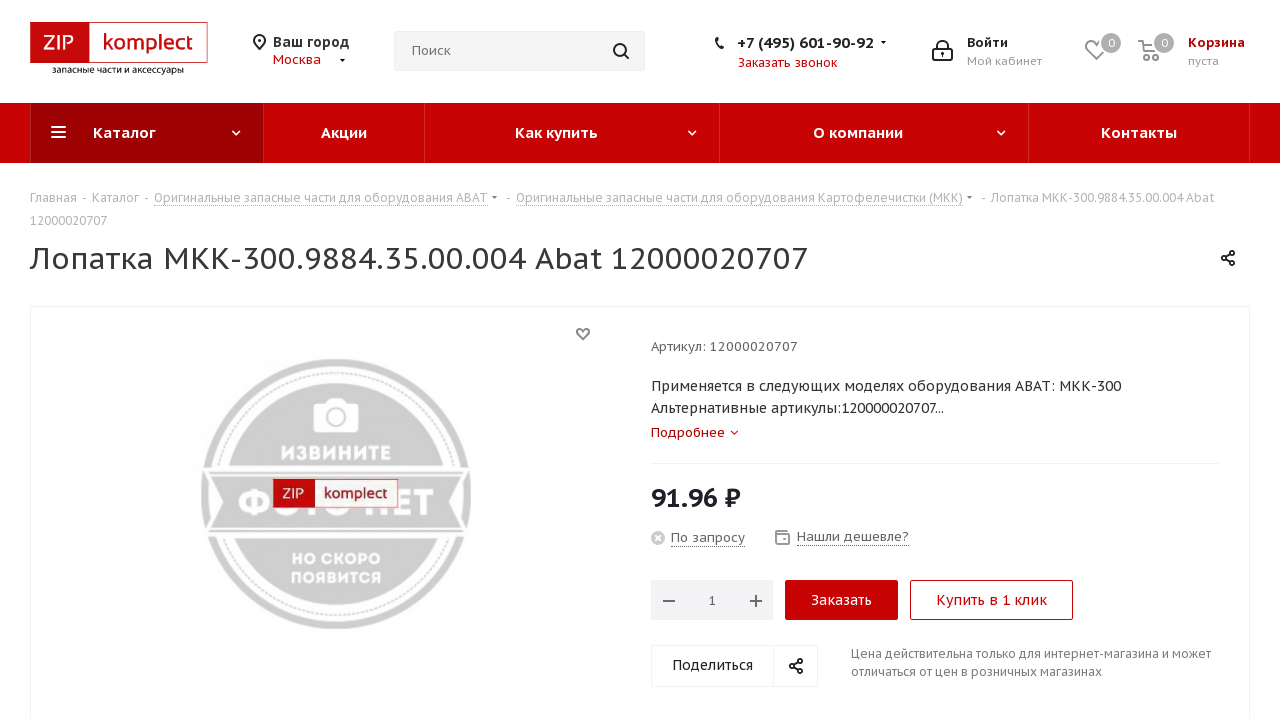

--- FILE ---
content_type: text/html; charset=UTF-8
request_url: https://zipkomplect.ru/ajax/productStoreAmount.php
body_size: 565
content:
						<!--'start_frame_cache_lEnm5l'-->		<div class="stores_block_wrap ">

		
		
		
									<div class="stores_block">
					<div class="stores_text_wrapp">Срок поставки уточняйте у менеджера</div>
				</div>
					
			</div>
<!--'end_frame_cache_lEnm5l'-->		<script>	$(document).ready(function() {		var bStores = (arNextOptions["THEME"]["STORES_SOURCE"]!= 'IBLOCK' ? 'Y' : 'N');		$('.stores_text_wrapp a').each(function() {			var href = '';						if (bStores=="Y"){				if((href = $(this).attr('data-storehref'))){					$(this).attr('href', href)				}			}			else{				if((href = $(this).attr('data-iblockhref'))){					$(this).attr('href', href)				}			}		});	});	</script>	

--- FILE ---
content_type: text/css
request_url: https://zipkomplect.ru/bitrix/templates/aspro_next/components/bitrix/catalog.element/main/style.css?1740663244499
body_size: 367
content:
@media (min-width: 600px) {
    .item_slider .slides {
        max-width: 300px !important;
        height: 300px !important;
        line-height: 297px !important;
    }
    .container .catalog_detail .item_slider {
        padding: 10px 56px 10px 56px !important;
    }

    .catalog_detail .item_slider .like_icons {
        top: 0px !important;
    }

    .item_slider:not(.flex) .slides li {
        height: 300px !important;
        line-height: 300px !important;
    }
}



--- FILE ---
content_type: text/css
request_url: https://zipkomplect.ru/bitrix/templates/aspro_next/themes/custom_s1/theme.css?174194016748355
body_size: 48268
content:
a.scroll-to-top.ROUND_COLOR,
a.scroll-to-top.RECT_COLOR {
  background-color: #c70303;
}
a.scroll-to-top.ROUND_COLOR:hover,
a.scroll-to-top.RECT_COLOR:hover {
  background-color: #bf332e;
}
ul li::before {
  color: #b9020e;
}
.basket_print i {
  background-color: #af0202;
}
.rss_feed_icon {
  background: #b9020e;
  color: #000;
}
.start_promo .item i.title a,
.start_promo .item i.price a,
.start_promo .item i.title span,
.start_promo .item i.price span,
.start_promo .item span.main_wrap i:after,
.start_promo .item p span,
.wrap_tizer .wrap_outer,
.wrap_tizer .wrap_outer .outer_text,
.wrap_tizer .wrap_outer .inner_text {
  background: #c30202;
}
.start_promo .item i.title span,
.start_promo .item i.price span {
  box-shadow: -4px 1px 0px 4px #c30202, 4px 1px 0px 4px #c30202;
}
.start_promo .item i.price span {
  box-shadow: -4px 0px 0px 4px #c30202, 4px 0px 0px 4px #c30202;
}
.module-map .infoBox .close_info:hover {
  background-color: #b9020e;
}
#header ul.menu.full > li.search_row #search-submit-button:hover,
#header ul.menu.full > li.search_row #search-submit-button.hover {
  border: transparent;
}
#header .catalog_menu ul.menu > li,
#header ul.menu.adaptive:not(.opened) li.menu_opener,
#header ul.menu.full.opened li:not(.search_row):hover,
#header ul.menu.full.opened li.current {
  border-bottom: 1px solid #810a01;
}
#header .catalog_menu ul.menu > li:not(.current):not(.stretch):hover {
  border-bottom: 1px solid #860106;
  border-right: 1px solid #860106;
}
#header ul.menu.full.opened li:not(.search_row):hover,
#header ul.menu.full.opened li.current {
  border-top: 1px solid #c30202;
}
#header .catalog_menu ul.menu > li.current > a {
  color: #fff;
  border-left: 1px solid #be0202;
}
#header .catalog_menu ul.menu > li {
  border-right: 1px solid #810a01;
}
.header-cart-block .cart span.icon i {
  background-position: 0px -84px;
}
ul.menu li .child .child_wrapp,
.breadcrumbs .dropdown,
.authorization-cols .form-block {
  border-top: 2px solid #b9020e;
}
.catalog_detail ul.tabs.main_tabs {
  border-bottom: 2px solid #b9020e;
}
ul.menu li b.space,
.breadcrumbs .drop b.space,
.hint .triangle {
  border-bottom: 6px solid #b9020e;
}
.basket_button,
.basket_button span,
.button30,
.button30 span,
.popup .soc-avt .row a {
  color: #fff;
}
#bx-soa-order-form .btn.btn-default {
  background: #c70303;
  border-color: #c70303;
}
#bx-soa-order-form .btn.btn-default:hover {
  background: #e50303;
  border-color: #e50303;
}
ul.tabs li.cur .triangle,
.view-list .view-header i.triangle {
  border-top: 5px solid #af0202 !important;
}
.basket_button.add span {
  background-position: 0px -6px;
}
.basket_button.read_more span {
  background-position: 1px -448px;
}
.basket_button.added span {
  background-position: 0px -45px;
}
.front_slider_wrapp .extended_pagination > li.active i.triangle {
  border-right-color: #af0202;
}
.catalog_detail .extended_info a.compare_item i {
  background-position: -32px -65px;
}
.catalog_detail .extended_info a.wish_item i {
  background-position: 3px -72px;
}
.display_list a.compare_item i {
  background-position: -32px -3px;
}
.display_list a.wish_item i {
  background-position: -3px -2px;
}
.display_list a.compare_item:hover i,
.display_list a.compare_item.added i {
  background-position: -32px -65px;
}
.display_list a.wish_item:hover i,
.display_list a.wish_item.added i {
  background-position: -3px -63px;
}
.popup .form .form_head {
  border-bottom-color: #b9020e;
}
.item_slider .thumbs i.triangle {
  border-bottom: 5px solid #b9020e;
}
blockquote:before {
  background-color: #b9020e;
}
.module-gallery-list li .fancy_hover:hover {
  border: 2px solid #b9020e;
}
.smartfilter .bx_ui_slider_track .bx_ui_slider_range,
.bx_filter .bx_ui_slider_pricebar_V {
  background: #c70303;
}
.catalog_block .catalog_item .basket_button.read_more span {
  background-position: 1px -408px;
}
.catalog_block .catalog_item .basket_button.to-cart span {
  background-position: 0 -7px;
}
.catalog_block .catalog_item:hover .basket_button span {
  color: #fff;
  background-position: 0px -87px;
}
.catalog_block .catalog_item:hover .basket_button.read_more span {
  background-position: 1px -448px !important;
}
.catalog_item .basket_button.in-cart span,
.basket_button.in-cart span {
  background-position: 0px -127px !important;
}
.catalog_item:hover .item-title a,
.item:hover .info a,
.item:hover .name a,
.item:hover .title a,
.item .title a:hover {
  color: #af0202 !important;
}
.uploader:hover {
  background: #c70303;
  border-color: #c70303;
}
.uploader:hover .resetfile:before {
  background-color: #e50303;
}
.EXTENDED .blog-comment-meta .rating-vote a.active * {
  fill: #c70303 !important;
}
.EXTENDED .blog-comment-meta a {
  color: #c70303 !important;
}
.catalog_item:hover .basket_button.added span {
  color: #fff;
}
.bx_filter_container #modef .triangle,
.left_block .internal_sections_list .child_wrapp .triangle {
  border-right: 6px solid #b9020e;
}
#order_form_div .sale_order_table .ps_logo img:hover,
#order_form_div .sale_order_table .ps_logo input[type=radio]:checked + label img,
#order_form_div .sale_order_table.delivery label:hover img,
#order_form_div .sale_order_table.delivery input[type=radio]:checked + label img,
#order_form_div div.ps_logo.selected img,
#order_form_div .account label:hover img,
#order_form_div .account img.active {
  border: 2px solid #b9020e;
}
.front_slider_wrapp .extended_pagination > li.active span,
a.b-share-popup__item:hover .b-share-popup__item__text {
  color: #fff !important;
}
ul.tabs li.cur span,
ul.tabs li.cur:hover span,
.front_slider_wrapp a.read_more {
  color: #fff;
}
.left_menu > li.current >a,
.left_menu > li:not(.exit):hover {
  background: #b9020e;
}
a i.arrow b {
  background-position: -36px 0px;
}
.top-h-row .search #search-submit-button:hover i,
.top-h-row .search #search-submit-button.hover i {
  background-position: top center;
}
.catalog_detail a.compare_item:hover .icon i {
  background-position: -32px -65px;
}
.catalog_detail a.wish_item:hover .icon i {
  background-position: 2px -45px;
}
ul.menu li.current a i {
  background-position: -61px 0px;
}
.button30.ask_question span.show_form,
.button30.ask_question span.hide_form {
  background-position: 5px -605px;
}
.button30.ask_question span.hide_form {
  color: #000;
}
.button30.ask_question span.hide_form:hover {
  color: #fff;
}
.question-list .q .ic b {
  background-position: -38px -188px;
}
.question-list .q.op .ic b {
  background-position: -8px -188px;
}
.number_list a.current span {
  color: #fff !important;
}
.basket_button span,
.compare_button span {
  background-position: 0px -87px;
}
.bx_filter_container_title .hint.active .hint_icon,
.bx_filter_container_title .hint.active .hint_icon,
.bx_filter_container_title .hint.active .hint_icon:hover,
#header .basket_fly .opener .basket_count:not(.empty) .count {
  color: #fff;
}
.left_block .internal_sections_list li.item:hover > a,
.left_block .internal_sections_list li.item.cur > a {
  color: #fff;
}
.left_block .internal_sections_list li * {
  -webkit-transition: none;
  -moz-transition: none;
  -o-transition: none;
  transition: none;
}
a.compare_item i {
  background-position: -31px -1px;
}
a.wish_item i {
  background-position: -2px -1px;
}
a.compare_item:hover i {
  background-position: -31px -33px;
}
a.wish_item:hover i {
  background-position: -2px -32px;
}
a.compare_item.added i {
  background-position: -31px -63px;
}
a.wish_item.added i {
  background-position: -2px -62px;
}
.module_products_list .basket_button.to-cart span {
  background-position: 0 -7px;
}
.module_products_list .basket_button.to-cart:hover span {
  background-position: 0px -87px;
}
.basket_button.in-cart span {
  background-position: 0px -127px;
}
.popup .close:hover i,
.inline.close:hover i,
.popup .grey .close i,
.popup-window-close-icon.popup-window-titlebar-close-icon:hover:after {
  background-position: -1px -59px;
}
.card_popup_frame.popup .but_row a.to_basket .icon i {
  background-position: -5px -170px;
}
.soc-serv-main .button30 span,
.reviews-expanded .button30.add_review span,
.catalog_detail .basket_button.one_click span,
.button30.review_preview span,
.popup .grey .pop-up-title {
  color: #000;
  text-shadow: 0 1px 0px rgba(255,255,255,0.5);
  -moz-text-shadow: 0 1px 0px rgba(255,255,255,0.5);
  -o-text-shadow: 0 1px 0px rgba(255,255,255,0.5);
  -webkit-text-shadow: 0 1px 0px rgba(255,255,255,0.5);
}
.module-order-history .status.delivered {
  color: #fff;
}
.jobs_wrapp .item a:not(.opened):hover .icon i,
.staff_wrapp .section .section_title:not(.opened):hover .icon i {
  background-position: -31px -33px;
}
.jobs_wrapp .item a.opened:hover .icon i,
.staff_wrapp .section .section_title.opened:hover .icon i {
  background-position: 0 -34px;
}
.button30.add_review span {
  background-position: 4px -286px;
}
.button30.send_review span {
  background-position: 4px -365px;
}
.card_popup_frame.popup .but_row a.to_delay .icon i {
  background-position: -48px -257px;
}
.compare_button span {
  background-position: -32px -64px;
}
#header .basket_fly .opener .basket_count .icon i {
  background-position: -7px -89px;
}
#header .basket_fly .opener .basket_count.empty:hover .icon i {
  background-position: -7px -47px;
}
#header .basket_fly .opener .basket_count.empty .icon i {
  background-position: -7px -5px;
}
#header .basket_fly .opener .wish_count .icon i {
  background-position: -48px -424px;
}
#header .basket_fly .opener .wish_count:hover .icon i {
  background-position: -48px -383px;
}
ul.menu li a {
  color: #000;
}
.catalog_menu ul.menu li a {
  color: #fff;
}
ul.menu li a i {
  background-position: -2px -20px;
}
.catalog_menu ul.menu li a i {
  background-position: -61px 0px;
}
a i.arrow.down b {
  background-position: -36px -35px;
}
.catalog_item:hover .basket_button span {
  color: #fff;
}
ul.specials_slider .basket_button span {
  background-position: 0 -7px;
}
ul.specials_slider .basket_button:hover span,
ul.specials_slider li:hover .basket_button span {
  background-position: 0px -87px;
}
ul.specials_slider  .basket_button.read_more span {
  background-position: 1px -408px;
}
ul.specials_slider li:hover .basket_button.read_more span {
  background-position: 1px -448px !important;
}
.top_slider_wrapp .flex-direction-nav li a.flex-next {
  background-position: -58px -60px;
}
.top_slider_wrapp .flex-direction-nav li:hover a.flex-prev {
  background-position: -3px -60px;
}
.top_slider_wrapp .flex-direction-nav li a.flex-prev {
  background-position: -3px 0px;
}
#header .basket_fly .opener .wish_count.empty:hover .icon i {
  background-position: -48px -341px;
}
#header .basket_fly .opener .wish_count.empty .icon i {
  background-position: -48px -299px;
}
#basket-root .basket-items-list-header-filter-item:not(.active) {
  color: #c70303;
}
#basket-root .basket-items-list-header-filter-item.active:before {
  background-color: #c70303;
}
#basket-root .basket-item-scu-item:hover,
#basket-root .basket-item-scu-item.selected,
#basket-root .basket-item-scu-item.not-available:hover {
  border-color: #c70303;
}
#basket-root .basket-items-list .basket-item-block-info .basket-items-list-item-warning-container .alert.alert-warning a[data-entity="basket-item-remove-delayed"]:before {
  background-color: #c70303;
}
#basket-root .basket-item-property-scu-text .basket-item-scu-item.selected {
  background-color: #c70303;
}
#basket-root .basket-coupon-block-coupon-btn {
  background-color: #c70303;
}
#basket-root .basket-checkout-section .btn.btn-default:not(.basket-btn-checkout),
.sale-products-gift .product-item-small-card .product-item-container .product-item .product-item-button-container .btn {
  border-color: #c70303;
  background-color: #c70303;
}
#basket-root .basket-checkout-section .btn.btn-default:hover,
body #basket-root .basket-checkout-section .btn.btn-default:active,
body #basket-root .basket-checkout-section .btn.btn-default:focus,
.sale-products-gift .product-item-small-card .product-item-container .product-item .product-item-button-container .btn:hover {
  border-color: #e50303;
  background-color: #e50303;
}
#basket-root #basket-warning {
  border-color: #c70303;
}
#bx-soa-order .bx-soa-section .bx-soa-section-title:before {
  background-color: #c70303;
}
#bx-soa-order div[class*=bx-sls] .quick-locations .quick-location-tag {
  border-color: #c70303;
  color: #c70303;
}
#bx-soa-order div[class*=bx-sls] .quick-locations .quick-location-tag:hover {
  background-color: #c70303;
  color: #fff;
}
#bx-soa-order .bx-soa .form-group .radio-inline.checked label:before,
#bx-soa-order .bx-soa .form-group .radio-inline label:hover:before,
#bx-soa-order .bx-soa-pp-company:hover .bx-soa-pp-company-graf-container:before,
#bx-soa-order .bx-soa-pp-company.bx-selected .bx-soa-pp-company-graf-container:before {
  background-color: #c70303;
}
#bx-soa-order .bx-soa-pp-item-container .bx-soa-pp-company.bx-selected .bx-soa-pp-company-graf-container,
#bx-soa-order .bx-soa-pp-item-container .bx-soa-pp-company:hover .bx-soa-pp-company-graf-container {
  border-color: #c70303;
}
#bx-soa-order .bx-soa-pp-desc-container .bx-soa-pp-company:before,
#bx-soa-order .bx-soa-pp-desc-container .checkbox label:hover:before,
#bx-soa-order .bx-soa-pp-desc-container .checkbox label.checked:before {
  background-color: #c70303;
}
#bx-soa-order .bx-soa-pp-item-container .bx-soa-pp-company:hover .bx-soa-pp-company-smalltitle,
#bx-soa-order .bx-soa-more .bx-soa-more-btn .pull-left {
  color: #c70303;
}
#bx-soa-order .bx-soa-coupon-input:hover:after,
#bx-soa-order .bx-soa-coupon-item .bx-soa-coupon-remove:hover {
  background-color: #c70303;
}
div[class*=bx-sls] .bx-ui-sls-clear:hover:before {
  background-color: #c70303 !important;
}
.set_block .item .item_inner .image .quantity {
  background-color: #c70303;
}
@media all and (max-width: 950px) {
  .header_wrap.colored #header .center_block .main-nav {
    background: #c30202;
  }
}
@media all and (max-width: 767px) {
  .top_slider_wrapp .flex-direction-nav li.flex-nav-next a.flex-next {
    background-position: -26px -49px;
  }
  .top_slider_wrapp .flex-direction-nav li.flex-nav-next a.flex-next:hover {
    background-position: -26px -25px;
  }
  .top_slider_wrapp .flex-direction-nav li.flex-nav-prev a.flex-prev {
    background-position: 10px -49px;
  }
  .top_slider_wrapp .flex-direction-nav li.flex-nav-prev a.flex-prev:hover {
    background-position: 10px -25px;
  }
  body .color-controls .flex-control-paging li a.flex-active,
  body .color-controls .flex-control-paging li:hover a:not(.touch) {
    background: #c30202;
    background: url([data-uri]);
    background: -moz-linear-gradient(top,#c30202 0%,#aa0702 100%);
    background: -webkit-gradient(linear,left top,left bottom,color-stop(0%,#c30202),color-stop(100%,#aa0702));
    background: -webkit-linear-gradient(top,#c30202 0%,#aa0702 100%);
    background: -o-linear-gradient(top,#c30202 0%,#aa0702 100%);
    background: -ms-linear-gradient(top,#c30202 0%,#aa0702 100%);
    background: linear-gradient(to bottom,#c30202 0%,#aa0702 100%);
    filter: progid:DXImageTransform.Microsoft.gradient(startColorstr='@bcolor_00aae2',endColorstr='@bcolor_008fc7',GradientType=0);
  }
}
@media all and (max-width: 600px) {
  #header ul.menu.full.opened > li,
  .has_menu #header .center_block .main-nav {
    background-color: #c30202;
  }
  .has_menu #header .center_block .main-nav:hover {
    background: #d6272d none repeat scroll 0 0;
  }
  #header ul.menu.full.opened li.current {
    background: #aa0702;
  }
}
@media all and (max-width: 550px) {
  body #footer .footer_inner .line {
    border-top: 4px solid #b9020e;
  }
  .basket_wrapp .empty_cart:not(.bcart) .wraps_icon_block.basket .count span,
  .basket_wrapp .basket_empty .wraps_icon_block.basket .count span {
    color: #FFF;
    background: #c30202;
  }
}
#header .wrapper_middle_menu.wrap_menu ul.mobile_menu li:hover>a,
#header .wrapper_middle_menu.wrap_menu ul.mobile_menu li.opened>a,
#header .wrapper_middle_menu.wrap_menu ul.mobile_menu li.current > a {
  background: #d6272d;
}
#header .wrapper_middle_menu.wrap_menu ul.menu.opened > li {
  background: #af0202;
}
.button.transparent,
.h_color_white .header_wrap .menu > li.current > a span,
.h_color_white.wrapper #header ul.menu li .child .child_wrapp,
.m_color_white.wrapper #header ul.menu li .child .child_wrapp,
.basket_normal .popup.card_popup_frame .basket_popup_wrapp,
.basket_sort ul.tabs li.cur div,
.smartfilter .bx_ui_slider_track .bx_ui_slider_handle,
.bx_filter .button,
.bx_filter_vertical input[type="checkbox"]:checked + label.sku,
.sku_props .bx_item_detail_size ul li.active,
.bx_size_scroller_container .bx_size ul li.bx_active,
.bx_filter .bx_filter_param_label.active .bx_filter_param_btn,
.bx_catalog_item_scu .bx_item_detail_scu ul li.active span.cnt,
.item_slider .thumbs li.current,
.popup-window.popup-window-titlebar .popup-window-top-row .popup-window-left-column,
.popup-window.popup-window-titlebar .popup-window-top-row .popup-window-center-column,
.popup-window.popup-window-titlebar .popup-window-top-row .popup-window-right-column,
.popup-window.popup-window-titlebar-light .popup-window-top-row .popup-window-left-column,
.popup-window.popup-window-titlebar-light .popup-window-top-row .popup-window-center-column,
.popup-window.popup-window-titlebar-light .popup-window-top-row .popup-window-right-column,
.bx_element input[type=radio]:checked + label .bx_logotype,
.bx_element label.selected .bx_logotype {
  border-color: #c70303;
}
a,
.link,
.button.transparent,
.button.transparent:hover,
.specials_slider_wrapp ul.tabs > li span,
.tab_slider_wrapp ul.tabs > li span,
.basket_wrapp .basket_block .link:hover + .wraps_icon_block + .text .title,
.stores .stores_list .item a span,
.phones .order_wrap_btn,
.footer_bottom .all_menu_block ul li a:hover,
.footer_bottom .submenu_top .menu_item a:hover,
.avtorization-call.enter:hover span,
.top-h-row .h-user-block a:hover,
ul.menu .child li.menu_item a,
#header .catalog_menu ul.menu > li.current > a,
ul.menu .child .depth3 a,
ul.menu .child li.menu_title a:hover,
#header ul.menu li .child.submenu .child_wrapp a:not(.title),
.img_block_capcha .reload,
.h_color_white .center_block .menu.full > li:hover > a,
.m_color_white #header .wrapper_middle_menu .menu.bottom > li:hover > a,
.m_color_white #header .wrapper_middle_menu .menu.bottom > li.hover > a,
body #header ul.menu li .child.line .child_wrapp > a:hover,
.basket_sort ul.tabs li .wrap_li > span *,
.basket_sort ul.tabs li .wrap_li > span,
.bx_filter_parameters_box_title:hover,
.bx_filter .bx_filter_popup_result a,
.left_block .internal_sections_list .child_wrapp .child li.cur > a,
.left_block .internal_sections_list .child_wrapp .child li.depth3 a.menu_item.cur,
.left_block .internal_sections_list .child_wrapp a:hover,
.ajax_load_btn:hover .more_text_ajax,
.breadcrumbs a:hover span,
.tabs-head li.current span,
.item-stock .store_view,
.reviews-post-reply-buttons a:hover,
h4.hover,
.button.transparent.white:hover,
.button.white_bg,
.item .child_container .child_wrapp .menu_item.current a,
.item .child_container .child_wrapp .menu_item:hover a {
  color: #af0202;
}
button.button,
input.button,
.button,
#header ul.menu.full.opened li:not(.search_row):hover,
#header ul.menu.full > li.search_row #search-submit-button:hover,
table.title-search-result td.title-search-all a .icon,
.flex-direction-nav li:hover,
.flex-direction-nav li:first-child:hover,
.top_slider_wrapp .flex-direction-nav li:hover,
.like_icons .wish_item.added,
.like_icons .compare_item.added,
.light .stores .all_map,
.block_wr.dark,
.popup .close:hover,
.inline.close:hover span,
.header_wrap #header .middle-h-row .logo_wrapp .logo a,
.h_color_colored .header_wrap #header,
.registraion-page .top p:after,
.has_menu.m_color_colored #header .catalog_menu,
.module-cart .remove-cell a:hover,
.cart_shell .remove-cell a:hover,
.bx_item_set_hor .bx_item_set_hor_item a.remove,
.bx_filter .bx_filter_popup_result,
.bx_filter .bx_filter_parameters_box_title:before,
.bx_filter_vertical input[type="checkbox"] + label:before,
.filter input[type="checkbox"] + label:before,
.filter input[type="radio"] + label:before,
.bx_filter label.pal:hover .bx_filter_param_btn,
.bx_filter .bx_filter_param_label.active .bx_filter_param_btn,
.bx_filter_vertical input[type="checkbox"]:checked + label.sku,
.left_block .internal_sections_list li.cur,
.left_block .internal_sections_list li:hover,
.left_block .internal_sections_list .title .inner_block:hover:before,
.left_block .internal_sections_list .child_wrapp .child li.depth3 a.menu_item.cur:before,
.left_block .internal_sections_list .child_wrapp .child li.depth3 a.menu_item:hover:before,
.left_block .internal_sections_list .child_wrapp ul.child li.cur:after,
.left_block .internal_sections_list .child_wrapp ul.child li:hover:after,
body #content .props_list tr td > span:before,
body #content .props_list tr td > .txt:before,
.module-pagination .nums .cur,
.more_text_ajax:before,
.captcha_reload:before,
.sku_props .bx_item_detail_size ul li.active,
.bx_size_scroller_container .bx_size ul li.bx_active,
.bx_catalog_item_scu .bx_item_detail_scu ul li.active span:not(.cnt_item),
.ik_select_list .ik_select_list_inner ul li.ik_select_active,
.bx_filter_select_popup ul li label.selected,
.bx_filter_select_popup ul li a.current,
.filter_opener.opened,
.filter_opener:hover,
.no_goods .no_products:before,
.wr_scrollbar .scrollbar .handle,
.remove:hover,
a i.arrow,
.popup-window-close-icon.popup-window-titlebar-close-icon:hover,
.bx_kit_item .bx_kit_item_add,
.catalog_detail .offers_table td.opener:hover .opener_icon,
.opener_icon:hover,
.char_name .hint .icon:hover,
.char_name .hint.active .icon,
.location-block-wrapper .bx-sls .bx-ui-sls-clear:before,
h4:hover .opener_icon,
.bg_block:before,
#order_form_div input[type="submit"],
.module-order-history .item_name:hover .icon,
.module-order-history .item_name:hover .icon,
.faq.list .item .q:hover .opener_icon,
.jobs_wrapp .item .name tr:hover .opener_icon {
  color: #FFF;
  background: #c30202;
}
.bigs .flex-direction-nav li {
  color: #FFF;
  background: #c30202;
}
.btn.btn-default {
  background-color: #c70303;
  border-color: #c70303;
  color: #ffffff;
}
.btn.btn-default:hover,
.btn.btn-default:active,
.btn.btn-default:focus {
  background-color: #e50303;
  border-color: #e50303;
}
.btn.btn-default.white:not(.grey) {
  color: #c70303 !important;
  border: 1px solid #c70303;
  background: #ffffff;
}
.btn.btn-default.white:hover,
.btn-default.white:active,
.btn-default.white:focus {
  color: #ffffff !important;
  border-color: #c70303;
  background: #c70303;
}
.btn.btn-default.white.white-bg:hover,
.btn-default.white.white-bg:active,
.btn-default.white.white-bg:focus {
  color: #c70303 !important;
  border-color: #c70303;
  background: #fff;
}
.btn.btn-primary {
  background-color: #00b290;
  border-color: #00b290;
}
.btn.btn-primary:hover,
.btn.btn-primary:active,
.btn.btn-primary:focus {
  background-color: #30c4a8;
  border-color: #30c4a8;
}
.btn.btn-success {
  background-color: #84bc29;
  border-color: #84bc29;
}
.btn.btn-success:hover,
.btn.btn-success:active,
.btn.btn-success:focus {
  background-color: #9dca53;
  border-color: #9dca53;
}
.btn.btn-info {
  background-color: #0ca9e3;
  border-color: #0ca9e3;
}
.btn.btn-info:hover,
.btn.btn-info:active,
.btn.btn-info:focus {
  background-color: #39baec;
  border-color: #39baec;
}
.btn.btn-warning {
  background-color: #f38b04;
  border-color: #f38b04;
}
.btn.btn-warning:hover,
.btn.btn-warning:active,
.btn.btn-warning:focus {
  background-color: #f8a132;
  border-color: #f8a132;
}
.btn.btn-danger {
  background-color: #dc130d;
  border-color: #dc130d;
}
.btn.btn-danger:hover,
.btn.btn-danger:active,
.btn.btn-danger:focus {
  background-color: #e63f3a;
  border-color: #e63f3a;
}
.btn.btn-transparent {
  background-color: rgba(255,255,255,0);
  border-color: rgba(255,255,255,0);
  color: #000000;
}
.btn.btn-transparent:hover,
.btn.btn-transparent:active,
.btn.btn-transparent:focus {
  background-color: #e50303;
  border-color: #e50303;
}
.btn.btn-transparent:hover {
  color: #ffffff;
}
.btn.btn-responsive-nav {
  background-color: #c70303;
}
.btn.btn-responsive-nav:hover {
  color: #c70303;
  border: 1px solid #c70303;
  background-color: #ffffff;
  padding: 4px 7px 2px;
}
.btn.btn-link {
  color: #c70303;
  border-color: #fd7f7f;
}
.btn.btn-link:hover {
  color: #e50303;
  border-color: transparent;
}
.btn.btn-link:active {
  color: #770202;
}
.btn.btn-default.wc.vert .fa {
  background-color: #c70303;
}
.btn.btn-default.wc.vert:hover .fa {
  background-color: #e50303;
}
.btn.btn-transparent-border:hover {
  background-color: #c70303;
  border: 1px solid #c70303;
}
.btn-inline {
  color: #c70303;
}
.btn-inline.black:hover {
  color: #c70303;
}
.btn-inline.rounded:hover i {
  background: #c70303;
}
.popup-window-content-white .popup-window-buttons .btn,
.colored_theme_bg,
.colored_theme_hover_bg:hover {
  background-color: #c70303;
  border-color: #c70303;
}
.popup-window-content-white .popup-window-buttons .btn:hover {
  background-color: #e50303;
  border-color: #e50303;
}
body .fa.big-icon {
  background: #c70303;
}
body .fa.big-icon.grey {
  color: #c70303;
  background: #efefef;
}
.icon-text {
  color: #fff;
  background: #c70303;
}
.icon-text .fa {
  color: #fff;
}
.icon-text.grey {
  color: #222;
  background: #efefef;
}
.icon-text.grey .fa {
  color: #c70303;
}
.introtext {
  border-bottom-color: #c70303;
}
.preview-text-detail .colored_line {
  background-color: #c70303;
}
.sort_display a.current {
  background-color: #c70303;
}
.view_sale_block .quantity_block .values .item {
  background-color: #c70303;
}
footer .info .email a:hover {
  color: #c70303;
}
.logo.colored svg .icon-path,
.svg.colored path {
  fill: #c70303;
}
.cluster_custom svg .cls-cluster2,
.cls-marker2 {
  fill: #c70303 !important;
}
.product-item-detail-tabs-container-fixed .product-item-detail-tabs-list li a:before {
  background-color: #c70303;
}
.product-item-detail-tabs-container-fixed .product-item-detail-tabs-list li.active a {
  color: #c70303 !important;
}
#mobileheader .mobileheader-v2 {
  background: #c70303;
}
#mobilemenu .menu ul>li.selected a:before {
  background: #c70303;
}
#mobilemenu .contacts a:hover {
  color: #c70303;
}
#mobilemenu .menu>ul>li.counters .count {
  background: #c70303;
}
#headerfixed .menu-block.rows:hover {
  background-color: #c70303;
}
#headerfixed .menu-block .navs ul li.active > a,
#headerfixed .menu-block .navs ul li a:hover,
#headerfixed .menu-block .navs ul li a:focus {
  color: #c70303;
}
.top-block.colored {
  background: #c70303;
}
.top-block .social-icons li a:hover:before {
  background-color: #c70303;
}
.top-block .top-block-item  .inline-search-show:hover>span {
  color: #c70303;
}
.logo.colored img,
header .line-row,
#mobileheader .logo.colored img {
  background-color: #c70303;
}
.logo-row .top-callback .phone .fa,
.logo-row .top-callback .email .fa {
  background-color: #c70303;
}
.logo-row .top-callback .email,
.logo-row .top-callback .email a:hover {
  color: #e50303;
}
.inline-search-block.fixed.big .search .close-block:hover .close-icons {
  background-color: #e50303;
}
.head-block .item-link.active .title,
.head-block .item-link.active span,
.head-block .item-link.active .btn-inline {
  color: #c70303;
}
.head-block .item-link.active .title span:before,
.head-block .item-link.active .title .btn-inline:before {
  background: #c70303;
}
.search-tags-cloud .tags a:hover {
  background: #c70303;
}
.logo.colored a img {
  background-color: #c30202;
}
.dark-color:hover,
a.colored,
.colored {
  color: #c70303;
}
.catalog_detail .bx-modal-container .btn.btn-add,
.personal_wrapper form input[type=submit] {
  color: #FFF;
  background: #c70303;
}
.catalog_detail .bx-modal-container .btn.btn-add:hover,
.personal_wrapper form input[type=submit]:hover {
  background: #e50303;
}
.colored #header .catalog_menu ul.menu > li,
header .wrap_menu {
  background: #b80303;
}
.tabs-head li.current:before {
  background-color: #c30202;
}
.like_icons .compare_item.added i,
.like_icons .wish_item.added i {
  background-color: #c30202;
}
.icon_error_block:after {
  background-color: #c30202 !important;
}
.flex-direction-nav li:first-child,
.flex-direction-nav li,
.flex-direction-nav li:hover {
  border-bottom-width: 0px;
}
.specials_slider_wrapp ul.tabs li.cur span,
.tab_slider_wrapp ul.tabs li.cur span,
.popup .popup-intro {
  border-bottom-color: #bc312c;
}
.button:hover,
.like_icons .compare_item.added:hover,
.like_icons .wish_item.added:hover,
.light .stores .all_map:hover {
  background: #bc312c;
}
html:not(.bx-touch) .like_icons .compare_item.added:hover i,
html:not(.bx-touch) .like_icons .wish_item.added:hover i {
  background-color: #bc312c;
}
.wrapper_middle_menu.wrap_menu.mobile:hover {
  background: #bc312c;
}
.header_wrap #header .catalog_menu.menu_colored .inc_menu  ul.menu > li:not(.current):hover > a {
  background: #d60303;
}
header .menu_top_block li .dropdown>li:hover>a,
header .menu_top_block li:not(.catalog) .dropdown>li.current >a:not(.section),
header .menu_top_block li.catalog>.dropdown>li:hover>a:before {
  background: #c70303;
}
header .menu_colored .menu_top_block >li.current >a,
header .menu_dark .menu_top_block.menu >li.current >a,
header .menu_dark .menu_top_block.menu >li.current:hover >a,
.menu_top_block.catalog_block .dropdown >li.full:hover>a:before,
.menu_top_block.catalog_block .dropdown >li.full.current>a,
header .menu_top_block li.catalog>.dropdown>li.current>a,
.left_menu > li.current> a,
.left_menu > li:hover> a:before {
  background: #aa0202;
}
header .menu_top_block >li.catalog >a,
header .menu_top_block >li.catalog.current >a,
header .menu_top_block >li.catalog {
  background-color: #c70303;
}
header .catalog_menu .menu_top_block.menu li.catalog li.full.current >a:after,
header .catalog_menu .menu_top_block.menu li.catalog li.full:hover >a:after,
.menu_top_block.catalog_block .dropdown >li.full:hover>a:after,
.left_menu > li.has-childs:hover> a:after {
  color: #be0202;
}
header .menu_top_block li .dropdown>li.menu_item>a:hover,
.menu_top_block.catalog_block .dropdown>li.full>.dropdown>li>a:not(.section):hover,
.menu_top_block.catalog_block .dropdown>li.full:hover>a,
.left_menu > li:hover> a {
  color: #af0202;
}
.phone_block .phone_wrap .icons {
  color: #af0202;
}
header .menu_top_block li.catalog>.dropdown>li:hover>a,
header .menu_top_block li.catalog>.dropdown>li>.dropdown>li.current>a:not(.section) {
  color: #af0202;
}
header .menu_top_block li .dropdown>li.current >a.section1,
.menu_top_block li .dropdown>li >a.section1:hover,
#header .catalog_menu.menu_light ul.menu > li.current > a,
#header .catalog_menu.menu_light ul.menu > li:hover > a {
  color: #af0202;
}
.mega_fixed_menu .mega-menu table .wrap > .dropdown-menu .dropdown-submenu > a:hover>.arrow>i {
  background-color: #c70303;
}
.mega_fixed_menu .svg.svg-close:hover {
  background-color: #c70303;
}
.inline-search-block.bg-colored-block.show {
  background-color: #c70303;
}
.menu-row.bgcolored .wrap_icon:hover {
  background-color: #e50303;
}
.logo_and_menu-row .burger:hover .svg-burger {
  background-color: #e50303;
}
body .basket-link.basket-count .count {
  background-color: #c70303;
}
.logo_and_menu-row .basket-link:hover .title {
  color: #c70303;
}
.top-block-item  .basket-link:hover  .title {
  color: #c70303;
}
.top-btn:hover .svg:not(.inline) {
  background-color: #c70303;
}
.top-btn .svg.inline:hover svg path,
.top-btn:hover .svg.inline svg path,
.svg.inline:not(.colored):hover svg path,
a:hover .svg.inline path {
  fill: #c70303;
}
a:hover .svg:not(.inline) {
  background-color: #c70303;
}
.fill_bg_n .menu-row.bgcolored,
.fill_bg_y .menu-row.bgcolored > .maxwidth-theme {
  background-color: #c70303;
}
.menu-row.bgcolored .mega-menu table td:hover {
  background-color: #e50303;
}
.menu-row.bgcolored .mega-menu table td.active {
  background-color: #9f0202;
}
.mega-menu ul.nav li.active,
.mega-menu ul.nav li:hover {
  background-color: #c70303;
}
.mega-menu table td.active .wrap > a,
.mega-menu table td:not(.search-item):hover .wrap > a {
  color: #c70303;
}
.topmenu-LIGHT .mega-menu table td.active .wrap > .more-items span:before,
.topmenu-LIGHT .mega-menu table td:not(.search-item):hover .wrap > .more-items span:before {
  background-color: #c70303;
}
.mega-menu table td .wrap > a .line-wrapper .line {
  background-color: #c70303;
}
.topmenu-LIGHT .mega-menu table .tail {
  border-bottom: 6px solid #b30303;
}
.mega-menu table .dropdown-menu li > a:hover,
.mega-menu table .dropdown-submenu:hover > a,
.mega-menu table .dropdown-submenu:hover > a:after {
  color: #c70303;
}
.mega-menu table .dropdown-menu li.active > a,
.mega-menu table .dropdown-submenu.active > a,
.mega-menu table .dropdown-submenu.active  > a:after {
  color: #c70303;
}
body .mega-menu table td .wrap > .dropdown-menu .menu-wrapper > li:first-of-type:before,
body .mega-menu table td .wrap > .dropdown-menu > li:first-of-type:before {
  background-color: #c70303;
}
.menu-row.middle-block.bglight .mega-menu table td.icon.sale_icon .wrap > a:before {
  background-color: #c70303;
}
.tabs .nav-tabs li.active a {
  color: #c70303;
}
.tabs .nav-tabs li.active a:before {
  background: #c70303;
}
.tabs .nav-tabs a:hover,
.tabs .nav-tabs a:active,
.tabs .nav-tabs a:focus {
  color: #c70303;
}
.catalog_detail .active .title-tab-heading,
.catalog_detail .title-tab-heading:focus,
.catalog_detail .title-tab-heading:active,
.catalog_detail .title-tab-heading:hover {
  color: #c70303;
}
#simple-prediction .catalog-element-popup-element {
  color: #c70303;
}
.style-switcher .switch:hover,
.style-switcher .switch_presets:hover {
  background: #c70303;
}
.style-switcher .header .header-inner:hover,
.style-switcher .header .header-inner:active,
.style-switcher .header .header-inner:focus {
  background-color: #c70303;
  border-color: #c70303;
}
.style-switcher .header .save_btn:hover {
  background: #c70303;
}
.style-switcher .options .link-item.preset-block:hover .info .icon,
.style-switcher .options .link-item.preset-block.current .info .icon {
  border-color: #c70303;
  background: #c70303;
}
.style-switcher .options .preset-block.current {
  border-color: #c70303;
}
.style-switcher .options > span.current:not(.block),
.style-switcher .options .link-item.current:not(.block):not(.preset-block) {
  background: #c70303;
}
.style-switcher .options .link-item.current.block {
  border-color: #c70303;
}
.style-switcher .tooltip-link:hover {
  background: #c70303;
  border-color: #c70303;
}
.style-switcher .options > div.base_color.current > span,
.style-switcher .options > div.base_color.current > span:hover {
  border-color: #c70303;
}
.style-switcher .left-block .section-block.active:before {
  background: #c70303;
}
.style-switcher .block-title .dotted-block {
  color: #c70303;
}
.uploader:hover .action {
  background-color: #e50303;
  border-color: #e50303;
}
p.drop-caps:first-child:first-letter {
  color: #c70303;
}
p.drop-caps.secundary:first-child:first-letter {
  background-color: #c70303;
}
.label-info {
  background-color: #c70303;
}
section.toggle label {
  color: #c70303;
  border-color: #c70303;
}
section.toggle.active > label {
  background-color: #c70303;
  border-color: #c70303;
}
.progress-bar-primary {
  background-color: #c70303;
}
.slider-container .tp-caption a:not(.btn):hover {
  color: #ef0404;
}
.tp-bullets .bullet.selected,
.tp-bullets .bullet:hover {
  background: #c70303 !important;
}
.fa.colored {
  background: #c70303;
}
.page-top-wrapper.color {
  background: #c70303;
}
.bg_colored_block,
.popup_regions .items .item.current {
  background-color: #c70303;
}
.viewed_block .item_block:hover a {
  color: #c70303;
}
.basket_fill_COLOR .header-cart .basket_fly .opener {
  background: #b10000;
}
.basket_fill_COLOR .header-cart .basket_fly .opener >div:not(.basket_count):hover,
.basket_bottom_block.basket_fill_COLOR .maxwidth-theme .top-block-item .inner-table-block a:not(.basket):hover {
  background: #be0202;
}
.basket_fill_COLOR.basket_bottom_block {
  background: #b10000;
}
.basket_bottom_block .maxwidth-theme .top-block-item .inner-table-block a.basket {
  background: #ef0404;
}
#footer .footer_inner .line,
.basket_fly .opener .basket_count,
.page_not_found td.image img {
  background: #ef0404;
}
.basket_fly .opener .basket_count:hover,
.basket_bottom_block .maxwidth-theme .top-block-item .inner-table-block a.basket:hover {
  background: #fc1b1b;
}
.subscribe-form input.send_btn {
  background-color: #be0202;
}
.bx_ordercart .bx_ordercart_order_pay .bx_bt_button {
  background: #c70303;
}
.left_block .subscribe-form .wrap_bg {
  background-color: #be0202;
}
.news_blocks .info_block .item:before {
  background-color: #be0202;
}
.bx_ordercart .bx_ordercart_order_pay .bx_bt_button:hover {
  background: #e50303;
}
a .zoom {
  background: #c70303;
}
.bx_ordercart .bx_item_detail_size_small_noadaptive .bx_size ul li.bx_active a {
  background: #bc312c;
  color: #fff;
}
.bx_ordercart .bx_item_detail_size_small_noadaptive .bx_size ul li:not(.bx_active):hover a {
  color: #af0202;
}
a.dark_link:hover,
.dark_link:hover span,
.dl:hover a,
.selected a.dark_link,
.current a.dark_link {
  color: #af0202 !important;
}
.menu_top_block.catalog_block .dropdown>li.full>.dropdown>li>a,
body .menu_top_block.catalog_block .v_bottom li.current>a,
header .menu_top_block.catalogfirst li.full>.dropdown>li:not(.current)>a {
  color: #af0202;
}
.middle_phone .phone_wrap .icons,
.top_slider_wrapp .flexslider .slides > li:after {
  background-color: #be0202;
}
.top_slider_wrapp.view_2 .flexslider .slides li td.tablet_text {
  background-color: #c30202;
}
.top_slider_wrapp.view_2 .flexslider .slides li td.tablet_text .banner_buttons .btn {
  background: #c70303;
}
.top_slider_wrapp.view_2 .flexslider .slides li td.tablet_text .banner_buttons .btn.white {
  color: #fff !important;
}
.top_slider_wrapp.view_2 .flexslider .slides li td.tablet_text .banner_buttons .btn:hover {
  color: #c30202 !important;
  background-color: #fff;
}
.top_slider_wrapp.view_2 .flexslider .slides li td.tablet_text .banner_buttons .btn:hover .svg-playpause svg path {
  fill: #222;
}
.basket_wrapp:not(.basket_fill_COLOR) .basket_fly .wraps_icon_block.delay .count span {
  background-color: #be0202;
}
.basket_normal .basket_wrapp .wraps_icon_block.basket .count span {
  background-color: #be0202;
}
.bx_filter .bx_filter_parameters_box_title:hover:after {
  color: #af0202;
}
.bx_filter .bx_filter_param_label.active .bx_filter_btn_color_icon,
.bx_catalog_item_scu ul li.active .cnt_item,
.bx_scu_scroller_container ul li.bx_active .cnt_item {
  box-shadow: 0px 0px 0px 2px #be0202;
}
.bx_filter_vertical input[type="checkbox"]:not(:checked) + label.sku:hover span,
.sku_props .bx_item_detail_size ul li:not(.active):hover span,
.bx_item_list_you_looked_horizontal .bx_item_detail_size ul li:hover span {
  color: #af0202;
}
.bx_filter_vertical input[type="checkbox"] + label.sku:hover,
.sku_props .bx_item_detail_size ul li:hover,
.bx_item_list_you_looked_horizontal .bx_item_detail_size ul li:hover {
  border-color: #af0202;
}
.bx_filter.compact .bx_filter_parameters_box.set .bx_filter_parameters_box_title:not(.prices) {
  border: 1px solid #c70303;
  color: #c70303;
}
.bx_filter.compact .bx_filter_parameters_box .bx_filter_parameters_box_title .delete_filter svg path {
  fill: #c70303;
}
.menu-row.middle-block.bglight .mega-menu table td.icon.sale_icon .wrap > a .svg path {
  fill: #c70303;
}
._active .section-gallery-wrapper__item-nav:before {
  background-color: #c70303;
}
.more_text_ajax:after {
  background-color: #be0202;
}
.list_item .description_wrapp .like_icons span.added {
  color: #af0202;
}
.bx_ordercart .bx_sort_container a.current:after {
  background: #d6272d;
}
.bx_ordercart .bx_ordercart_order_pay .bx_ordercart_order_pay_center .checkout {
  color: #c70303;
  border: 1px solid #c70303;
  background: #ffffff;
}
.bx_ordercart .bx_ordercart_order_pay .bx_ordercart_order_pay_center .checkout:hover {
  color: #fff;
  border-color: #c70303;
  background: #c70303;
}
.button.transparent:not(.text):hover {
  border-color: #d6272d;
  background: #d6272d;
  color: #fff;
}
.button.transparent.grey_br:hover {
  border-color: #d6272d;
  background: #fff;
}
.bx_ordercart tbody td.control a:first-of-type:hover,
.bx_ordercart #basket_items_delayed tbody td.control a:last-of-type:hover,
.bx_ordercart #basket_items_subscribed  tbody td.control a:first-of-type:hover,
.bx_ordercart #basket_items_not_available  tbody td.control a:last-of-type:hover,
.bx_ordercart .bx_ordercart_order_pay .bx_ordercart_coupon:not(:first-of-type) > span:hover {
  background-color: #d6272d;
}
.bx_ordercart .bx_sort_container a,
.bx_item_list_you_looked_horizontal .bx_catalog_item .bx_catalog_item_title a:hover,
.bx_item_list_you_looked_horizontal .bx_catalog_item:hover .bx_catalog_item_title a {
  color: #be0202;
}
.bx_item_list_you_looked_horizontal .bx_catalog_item_controls .bx_catalog_item_controls_blocktwo a,
.bx_item_list_you_looked_horizontal .bx_catalog_item_controls .bx_catalog_item_controls_blockone a {
  color: #FFF;
  background: #be0202;
}
.bx_item_list_you_looked_horizontal .bx_catalog_item_controls .bx_catalog_item_controls_blocktwo a:hover,
.bx_item_list_you_looked_horizontal .bx_catalog_item_controls .bx_catalog_item_controls_blockone a {
  background: #e50303;
}
.sale_order_full_table input[name="BuyButton"] {
  background-color: #c30202;
}
.sale_order_full_table input[name="BuyButton"] {
  background-color: #e50303;
}
.bx_ordercart .bx_item_detail_size_small_noadaptive ul li:active a,
.bx_ordercart .bx_item_detail_size_small_noadaptive ul li.bx_active a,
.bx_ordercart .bx_item_detail_size_small_noadaptive ul li:hover a {
  border-color: #e50303;
}
.color_link {
  color: #af0202 !important;
}
.detail .gallery-block .small-gallery ul.items li.flex-active-slide,
.detail .gallery-block .small-gallery ul.items li:hover {
  border-color: #c70303;
}
.page_error_block svg path {
  fill: #c70303;
}
.sale-personal-section-index-block-ico i,
.personal_wrapper .sale-personal-account-wallet-container .sale-personal-account-wallet-list-item:before {
  background-color: #c70303;
}
.sale-personal-section-index-block-ico i.fa {
  color: #c70303;
}
.sale-acountpay-fixedpay-list .sale-acountpay-fixedpay-item {
  border-color: #d6272d;
  color: #af0202;
}
.sale-acountpay-fixedpay-list .sale-acountpay-fixedpay-item:hover {
  background-color: #d6272d;
}
.bx-sap .sale-acountpay-pp-company.bx-selected .sale-acountpay-pp-company-graf-container,
.bx-sap .sale-acountpay-pp-company:hover .sale-acountpay-pp-company-graf-container,
.sale-order-payment-change-pp-company:hover .sale-order-payment-change-pp-company-image {
  border-color: #d6272d !important;
}
.bx-sap .sale-acountpay-pp-company:not(.bx-selected):hover .sale-acountpay-pp-company-smalltitle,
.sale-order-payment-change-pp-company:hover .sale-order-payment-change-pp-company-smalltitle {
  color: #af0202 !important;
}
.bx-sap .sale-acountpay-pp-company.bx-selected .sale-acountpay-pp-company-graf-container:before,
.bx-sap .sale-acountpay-pp-company:not(.bx-selected):hover .sale-acountpay-pp-company-graf-container:before {
  background-color: #c70303;
  border: none;
}
.sale-personal-profile-list-container>tbody>tr>td:first-child b {
  color: #c70303;
}
.personal_wrapper .sale-profile-detail-link-list a:before {
  background-color: #c70303;
}
.personal_wrapper input[type=submit]:last-of-type,
.personal_wrapper .orders_wrapper .sale-order-list-inner-row:last-of-type > div:last-of-type a,
.personal_wrapper .orders_wrapper .sale-order-detail-about-order-inner-container-repeat .sale-order-detail-about-order-inner-container-repeat-cancel {
  border-color: #c70303;
  color: #c70303 !important;
}
.personal_wrapper input[type=submit]:hover:last-of-type,
.personal_wrapper .orders_wrapper .sale-order-list-inner-row:last-of-type > div:last-of-type a:hover,
.personal_wrapper .orders_wrapper .sale-order-detail-about-order-inner-container-repeat .sale-order-detail-about-order-inner-container-repeat-cancel:hover {
  background: #c70303;
  color: #fff !important;
}
.personal_wrapper .orders_wrapper .row.col-md-12.col-sm-12 > a,
.sale-order-detail-about-order-inner-container-list-item-link {
  color: #c70303;
}
.personal_wrapper .orders_wrapper .sale-order-list-inner-row > div >a {
  background: #c70303;
}
.personal_wrapper .orders_wrapper .sale-order-list-inner-row > div >a:hover {
  background: #e50303;
}
.personal_wrapper .orders_wrapper .sale-order-list-change-payment {
  color: #c70303;
}
.personal_wrapper .orders_wrapper .sale-order-list-button {
  background-color: #c70303;
}
.personal_wrapper .orders_wrapper .sale-order-list-button:hover {
  background-color: #e50303;
}
.bx_my_order_cancel a,
.personal_wrapper .orders_wrapper .sale-order-list-inner-row>div>a.sale-order-list-cancel-payment {
  color: #c70303 !important;
}
.personal_wrapper form[name=ShopForm] input[type=submit],
.personal_wrapper .sale-order-list-inner-row-template input[type=submit],
.personal_wrapper .sale-order-detail-inner-row-template input[type=submit],
.personal_wrapper .sale-order-payment-change-pp input[type=submit],
.personal_wrapper .orders_wrapper .sale-order-detail-about-order-inner-container-repeat .sale-order-detail-about-order-inner-container-repeat-button,
.personal_wrapper .sale-order-detail-payment-options-methods-button-element,
.personal_wrapper .sale-order-detail-payment-options-methods-button-element-new-window {
  background: #c70303;
  color: #fff !important;
}
.personal_wrapper form[name=ShopForm] input[type=submit]:hover,
.personal_wrapper .sale-order-list-inner-row-template input[type=submit]:hover,
.personal_wrapper .sale-order-detail-inner-row-template input[type=submit]:hover,
.personal_wrapper .sale-order-payment-change-pp input[type=submit]:hover,
.personal_wrapper .orders_wrapper .sale-order-detail-about-order-inner-container-repeat .sale-order-detail-about-order-inner-container-repeat-button:hover,
.personal_wrapper .sale-order-detail-payment-options-methods-button-element:hover,
.personal_wrapper .sale-order-detail-payment-options-methods-button-element-new-window:hover {
  background: #e50303;
  border-color: transparent;
}
.landings_list span.more,
.landings_list2 span.more,
.landings_list3 span.more {
  border-color: #c70303;
  color: #c70303;
}
.landings_list3 a:hover,
.landings_list3 a.active {
  background-color: #c70303;
}
.reviews.item-views.front .item .image:before {
  background-color: #c70303;
}
.item-views .item .bottom-props .value {
  background-color: #c70303;
}
.bottom-menu .item:hover .title a,
.bottom-menu .item:hover .title,
.bottom-menu .item.active .title a,
.bottom-menu .item.active .title {
  color: #e50303 !important;
}
footer .print-link:hover {
  color: #e50303;
}
footer .print-link:hover svg path {
  fill: #e50303;
}
.catalog-delivery-error-icon svg path,
.catalog-delivery-error-icon svg circle {
  fill: #c70303;
}
.catalog-delivery-item.open .catalog-delivery-item-head:before {
  background-color: #c70303;
}
.catalog-delivery-item .catalog-delivery-item-head:hover .catalog-delivery-item-opener {
  border-color: #c70303 !important;
  background: #c70303 !important;
  color: #ffffff;
}
.catalog-delivery .bx-sls .quick-location-tag {
  border-color: #c70303;
  color: #c70303;
}
.catalog-delivery .bx-sls .quick-location-tag:hover {
  border-color: #c70303;
  background: #c70303;
  color: #ffffff;
}
body#main .colored_theme_text,
body#main .colored_theme_text_with_hover:not(:hover),
body#main .colored_theme_hover_text:hover {
  color: #c70303;
}


--- FILE ---
content_type: application/javascript
request_url: https://zipkomplect.ru/bitrix/templates/aspro_next/components/aspro/catalog.viewed.next/main_horizontal/script.js?17406632434765
body_size: 4629
content:
BX.addCustomEvent('onSlideInit', function(eventdata) {
	try{
		ignoreResize.push(true);
		if(eventdata){
			var slider = eventdata.slider;
			if(slider){
				$('.viewed_block .rows_block .item .item-title').sliceHeight({'autoslicecount': false, 'slice': 5});
				$('.viewed_block .rows_block .item').sliceHeight({'autoslicecount': false, 'slice': 5});
			}
		}
	}
	catch(e){}
	finally{
		ignoreResize.pop();
	}
});


showViewedItems = function(lastViewedTime, bShowMeasure, $viewedSlider){

	if($viewedSlider.length){
	
		// save $.cookie option
		var bCookieJson = $.cookie.json;
		$.cookie.json = true;

		var arViewedLocal = {};
		var arViewedCookie = {};

		try{
			if(typeof BX.localStorage !== 'undefined'){
				var localKey = 'NEXT_VIEWED_ITEMS_'+BX.message('SITE_ID');
				var cookieParams = {path: '/', expires: 30};
				arViewedLocal = BX.localStorage.get(localKey) ? BX.localStorage.get(localKey) : {};

				arViewedCookie = $.cookie(localKey) ? $.cookie(localKey) : {};
				for(var PRODUCT_ID in arViewedLocal){
					var $item = $viewedSlider.find('div[data-id=' + PRODUCT_ID + ']');

					if($item.length){
						var item = arViewedLocal[PRODUCT_ID];
						var picture = (typeof $item.attr('data-picture') !== 'undefined') ? JSON.parse($item.attr('data-picture')) : {ID: false, SRC: BX.message('SITE_TEMPLATE_PATH')+'/images/no_photo_medium.png', ALT: item.NAME, TITLE: item.NAME};
						var bIsOffer = (typeof item.IS_OFFER !== 'undefined') ? (item.IS_OFFER === 'Y') : false;
						var bWithOffers = (typeof item.WITH_OFFERS !== 'undefined') ? (item.WITH_OFFERS === 'Y') : false;
						$item.html(
							'<div class="inner_wrap">'+
								'<div class="image_wrapper_block">'+
									'<a href="' + item.DETAIL_PAGE_URL + '" class="thumb">'+
										'<img border="0" src="' + picture.SRC + '" alt="' + (picture.ALT.length ? picture.ALT : item.NAME) + '" title="' + (picture.TITLE.length ? picture.TITLE : item.NAME) + '" />'+
									'</a>'+
								'</div>'+
								'<div class="item_info">'+
									'<div class="item-title">'+
										'<a class="dark-color" href="' + item.DETAIL_PAGE_URL + '"><span>' + item.NAME + '</span></a>'+
									'</div>'+
									'<div class="cost prices clearfix">'+
										((item.MIN_PRICE && item.MIN_PRICE.VALUE_VAT > 0) ?
											((((item.MIN_PRICE.VALUE * 1) > (item.MIN_PRICE.DISCOUNT_VALUE * 1))) ?
												'<div class="price only_price">' + (bWithOffers ? BX.message('CATALOG_FROM_VIEWED')+' ' : '') + item.MIN_PRICE.PRINT_DISCOUNT_VALUE + (bShowMeasure && item.CATALOG_MEASURE_NAME.length ? '/' + item.CATALOG_MEASURE_NAME : '') + '</div>'
											: '<div class="price only_price">' + (bWithOffers ? BX.message('CATALOG_FROM_VIEWED')+' ' : '') + item.MIN_PRICE.PRINT_DISCOUNT_VALUE + (bShowMeasure && item.CATALOG_MEASURE_NAME.length ? '/' + item.CATALOG_MEASURE_NAME : '') + '</div>')
										: '<div class="price only_price">По запросу</div>')+
									'</div>'+
								'</div>'+
							'</div>'
						);
					}
					else{
						// item not finded
						// may be if it`s new item (it`s detail page), than ACTIVE_FROM > last viewed exists item
						// or it`s old died item and quantity limit
						var ACTIVE_FROM = (typeof arViewedLocal[PRODUCT_ID].ACTIVE_FROM !== 'undefined') ? arViewedLocal[PRODUCT_ID].ACTIVE_FROM : ((typeof arViewedCookie[PRODUCT_ID] !== 'undefined') ? arViewedCookie[PRODUCT_ID][0] : false);
						if(!ACTIVE_FROM || ACTIVE_FROM < lastViewedTime){
							// get actual for save
							var _arViewedLocal = BX.localStorage.get(localKey) ? BX.localStorage.get(localKey) : {};
							var _arViewedCookie = $.cookie(localKey) ? $.cookie(localKey) : {};
							delete _arViewedLocal[PRODUCT_ID];
							delete _arViewedCookie[PRODUCT_ID];
							BX.localStorage.set(localKey, _arViewedLocal, 2592000);  // 30 days
							$.cookie(localKey, _arViewedCookie, cookieParams);
						}
					}
				}
			}

			//remove some items
			$viewedSlider.find('>.item').each(function() {
				var PRODUCT_ID = (typeof $(this).attr('data-id') !== 'undefined') ? $(this).attr('data-id') : false;
				if(PRODUCT_ID && (typeof arViewedLocal[PRODUCT_ID] === 'undefined')){
					$(this).removeClass('has-item').find('>.inner_wrap').remove();
				}
			});

			// if no items than remove block
			if(!$viewedSlider.find('>.item.has-item').length){
				$viewedSlider.closest('.viewed_block').remove();
			}
		}
		catch(e){
			console.error(e);
		}
		finally{
			// restore $.cookie option
			$.cookie.json = bCookieJson;
		}
	}
}

if (typeof window.frameCacheVars !== "undefined"){
	BX.addCustomEvent("onFrameDataReceived", function (json){
		InitFlexSlider();
	})
}

--- FILE ---
content_type: image/svg+xml
request_url: https://zipkomplect.ru/upload/CNext/ad4/ad4a7a8efacda2e9fdf6117e9c842982.svg
body_size: 40361
content:
<svg width="222" height="71" viewBox="0 0 222 71" fill="none" xmlns="http://www.w3.org/2000/svg">
<path d="M7.54023 66.6123L9.62461 61.8715H10.933V68H9.88515V63.5424L7.90273 68H7.17773L5.15566 63.4461V68H4.10781V61.8715H5.46718L7.54023 66.6123ZM16.4045 68C16.3441 67.8792 16.295 67.6639 16.2572 67.3543C15.7701 67.8603 15.1886 68.1133 14.5127 68.1133C13.9085 68.1133 13.412 67.9434 13.023 67.6035C12.6379 67.2599 12.4453 66.8257 12.4453 66.3008C12.4453 65.6626 12.687 65.168 13.1703 64.8168C13.6574 64.4618 14.3409 64.2844 15.2207 64.2844H16.2402V63.8029C16.2402 63.4367 16.1307 63.1459 15.9117 62.9307C15.6927 62.7117 15.3699 62.6021 14.9432 62.6021C14.5693 62.6021 14.2559 62.6965 14.0029 62.8854C13.7499 63.0742 13.6234 63.3026 13.6234 63.5707H12.5699C12.5699 63.2648 12.6775 62.9703 12.8928 62.6871C13.1118 62.4001 13.4063 62.1736 13.7764 62.0074C14.1502 61.8413 14.5599 61.7582 15.0055 61.7582C15.7116 61.7582 16.2648 61.9357 16.665 62.2906C17.0653 62.6418 17.273 63.127 17.2881 63.7463V66.567C17.2881 67.1296 17.3598 67.5771 17.5033 67.9094V68H16.4045ZM14.6656 67.2014C14.9941 67.2014 15.3057 67.1164 15.6002 66.9465C15.8947 66.7766 16.1081 66.5557 16.2402 66.2838V65.0264H15.4189C14.1351 65.0264 13.4932 65.4021 13.4932 66.1535C13.4932 66.482 13.6027 66.7388 13.8217 66.9238C14.0407 67.1089 14.322 67.2014 14.6656 67.2014ZM22.8898 62.7381H20.0635V68H19.01V61.8715H22.8898V62.7381ZM27.5853 68C27.5249 67.8792 27.4758 67.6639 27.4381 67.3543C26.951 67.8603 26.3695 68.1133 25.6936 68.1133C25.0894 68.1133 24.5928 67.9434 24.2039 67.6035C23.8187 67.2599 23.6262 66.8257 23.6262 66.3008C23.6262 65.6626 23.8678 65.168 24.3512 64.8168C24.8383 64.4618 25.5217 64.2844 26.4016 64.2844H27.4211V63.8029C27.4211 63.4367 27.3116 63.1459 27.0926 62.9307C26.8736 62.7117 26.5507 62.6021 26.124 62.6021C25.7502 62.6021 25.4368 62.6965 25.1838 62.8854C24.9308 63.0742 24.8043 63.3026 24.8043 63.5707H23.7508C23.7508 63.2648 23.8584 62.9703 24.0736 62.6871C24.2926 62.4001 24.5872 62.1736 24.9572 62.0074C25.3311 61.8413 25.7408 61.7582 26.1863 61.7582C26.8924 61.7582 27.4456 61.9357 27.8459 62.2906C28.2462 62.6418 28.4538 63.127 28.4689 63.7463V66.567C28.4689 67.1296 28.5407 67.5771 28.6842 67.9094V68H27.5853ZM25.8465 67.2014C26.175 67.2014 26.4865 67.1164 26.7811 66.9465C27.0756 66.7766 27.2889 66.5557 27.4211 66.2838V65.0264H26.5998C25.3159 65.0264 24.674 65.4021 24.674 66.1535C24.674 66.482 24.7835 66.7388 25.0025 66.9238C25.2215 67.1089 25.5029 67.2014 25.8465 67.2014ZM33.4816 63.548C33.4816 63.2611 33.3721 63.0345 33.1531 62.8684C32.9341 62.6984 32.6339 62.6135 32.2525 62.6135C31.8825 62.6135 31.5728 62.7098 31.3236 62.9023C31.0782 63.0949 30.9555 63.3215 30.9555 63.582H29.9133C29.9133 63.0496 30.1361 62.6135 30.5816 62.2736C31.0272 61.9338 31.5842 61.7639 32.2525 61.7639C32.97 61.7639 33.5288 61.9187 33.9291 62.2283C34.3294 62.5342 34.5295 62.9722 34.5295 63.5424C34.5295 63.818 34.4464 64.071 34.2803 64.3014C34.1141 64.5317 33.8781 64.7148 33.5723 64.8508C34.2859 65.0924 34.6428 65.5682 34.6428 66.2781C34.6428 66.8408 34.4256 67.2863 33.9914 67.6148C33.5572 67.9434 32.9775 68.1076 32.2525 68.1076C31.5464 68.1076 30.963 67.9358 30.5023 67.5922C30.0454 67.2448 29.817 66.7766 29.817 66.1875H30.8592C30.8592 66.4858 30.9913 66.7426 31.2557 66.9578C31.5238 67.1693 31.8561 67.275 32.2525 67.275C32.6528 67.275 32.9756 67.1825 33.2211 66.9975C33.4665 66.8124 33.5893 66.5727 33.5893 66.2781C33.5893 65.9345 33.4854 65.6891 33.2777 65.5418C33.0738 65.3908 32.7548 65.3152 32.3205 65.3152H31.2727V64.4316H32.4111C33.1248 64.4128 33.4816 64.1182 33.4816 63.548ZM39.967 61.8715H41.0148V68H39.967V63.5311L37.1406 68H36.0928V61.8715H37.1406V66.3461L39.967 61.8715ZM47.7041 68H46.6562V65.3832H43.8412V68H42.7877V61.8715H43.8412V64.5279H46.6562V61.8715H47.7041V68ZM55.6395 63.548C55.6395 63.2611 55.5299 63.0345 55.3109 62.8684C55.0919 62.6984 54.7917 62.6135 54.4103 62.6135C54.0403 62.6135 53.7307 62.7098 53.4814 62.9023C53.236 63.0949 53.1133 63.3215 53.1133 63.582H52.0711C52.0711 63.0496 52.2939 62.6135 52.7395 62.2736C53.185 61.9338 53.742 61.7639 54.4103 61.7639C55.1278 61.7639 55.6867 61.9187 56.0869 62.2283C56.4872 62.5342 56.6873 62.9722 56.6873 63.5424C56.6873 63.818 56.6042 64.071 56.4381 64.3014C56.2719 64.5317 56.0359 64.7148 55.7301 64.8508C56.4437 65.0924 56.8006 65.5682 56.8006 66.2781C56.8006 66.8408 56.5835 67.2863 56.1492 67.6148C55.715 67.9434 55.1353 68.1076 54.4103 68.1076C53.7042 68.1076 53.1208 67.9358 52.6602 67.5922C52.2033 67.2448 51.9748 66.7766 51.9748 66.1875H53.017C53.017 66.4858 53.1492 66.7426 53.4135 66.9578C53.6816 67.1693 54.0139 67.275 54.4103 67.275C54.8106 67.275 55.1335 67.1825 55.3789 66.9975C55.6243 66.8124 55.7471 66.5727 55.7471 66.2781C55.7471 65.9345 55.6432 65.6891 55.4355 65.5418C55.2316 65.3908 54.9126 65.3152 54.4783 65.3152H53.4305V64.4316H54.5689C55.2826 64.4128 55.6395 64.1182 55.6395 63.548ZM61.9436 68C61.8831 67.8792 61.834 67.6639 61.7963 67.3543C61.3092 67.8603 60.7277 68.1133 60.0518 68.1133C59.4476 68.1133 58.951 67.9434 58.5621 67.6035C58.177 67.2599 57.9844 66.8257 57.9844 66.3008C57.9844 65.6626 58.226 65.168 58.7094 64.8168C59.1965 64.4618 59.8799 64.2844 60.7598 64.2844H61.7793V63.8029C61.7793 63.4367 61.6698 63.1459 61.4508 62.9307C61.2318 62.7117 60.9089 62.6021 60.4822 62.6021C60.1084 62.6021 59.795 62.6965 59.542 62.8854C59.289 63.0742 59.1625 63.3026 59.1625 63.5707H58.109C58.109 63.2648 58.2166 62.9703 58.4318 62.6871C58.6508 62.4001 58.9454 62.1736 59.3154 62.0074C59.6893 61.8413 60.099 61.7582 60.5445 61.7582C61.2506 61.7582 61.8038 61.9357 62.2041 62.2906C62.6044 62.6418 62.812 63.127 62.8271 63.7463V66.567C62.8271 67.1296 62.8989 67.5771 63.0424 67.9094V68H61.9436ZM60.2047 67.2014C60.5332 67.2014 60.8447 67.1164 61.1393 66.9465C61.4338 66.7766 61.6471 66.5557 61.7793 66.2838V65.0264H60.958C59.6742 65.0264 59.0322 65.4021 59.0322 66.1535C59.0322 66.482 59.1417 66.7388 59.3607 66.9238C59.5797 67.1089 59.8611 67.2014 60.2047 67.2014ZM69.4824 68H68.4346V62.7381H65.6139V68H64.5603V61.8715H69.4824V68ZM75.7922 68H74.7387V65.7797C74.278 65.9005 73.806 65.9609 73.3227 65.9609C72.5561 65.9609 71.9708 65.7646 71.5668 65.3719C71.1665 64.9792 70.9626 64.4203 70.9551 63.6953V61.8658H72.0029V63.7293C72.0218 64.6431 72.4617 65.1 73.3227 65.1C73.806 65.1 74.278 65.0396 74.7387 64.9187V61.8715H75.7922V68ZM81.258 68C81.1976 67.8792 81.1485 67.6639 81.1107 67.3543C80.6236 67.8603 80.0421 68.1133 79.3662 68.1133C78.762 68.1133 78.2655 67.9434 77.8766 67.6035C77.4914 67.2599 77.2988 66.8257 77.2988 66.3008C77.2988 65.6626 77.5405 65.168 78.0238 64.8168C78.5109 64.4618 79.1944 64.2844 80.0742 64.2844H81.0937V63.8029C81.0937 63.4367 80.9842 63.1459 80.7652 62.9307C80.5462 62.7117 80.2234 62.6021 79.7967 62.6021C79.4228 62.6021 79.1094 62.6965 78.8564 62.8854C78.6034 63.0742 78.477 63.3026 78.477 63.5707H77.4234C77.4234 63.2648 77.5311 62.9703 77.7463 62.6871C77.9653 62.4001 78.2598 62.1736 78.6299 62.0074C79.0037 61.8413 79.4134 61.7582 79.859 61.7582C80.5651 61.7582 81.1183 61.9357 81.5186 62.2906C81.9188 62.6418 82.1265 63.127 82.1416 63.7463V66.567C82.1416 67.1296 82.2133 67.5771 82.3568 67.9094V68H81.258ZM79.5191 67.2014C79.8477 67.2014 80.1592 67.1164 80.4537 66.9465C80.7482 66.7766 80.9616 66.5557 81.0937 66.2838V65.0264H80.2725C78.9886 65.0264 78.3467 65.4021 78.3467 66.1535C78.3467 66.482 78.4562 66.7388 78.6752 66.9238C78.8942 67.1089 79.1755 67.2014 79.5191 67.2014ZM86.2424 67.258C86.6162 67.258 86.9428 67.1447 87.2223 66.9182C87.5017 66.6916 87.6565 66.4084 87.6867 66.0686H88.6779C88.659 66.4197 88.5382 66.7539 88.3154 67.0711C88.0926 67.3883 87.7943 67.6413 87.4205 67.8301C87.0505 68.0189 86.6577 68.1133 86.2424 68.1133C85.4079 68.1133 84.7433 67.8357 84.2486 67.2807C83.7577 66.7218 83.5123 65.959 83.5123 64.9924V64.8168C83.5123 64.2202 83.6218 63.6896 83.8408 63.2252C84.0598 62.7607 84.3732 62.4001 84.7811 62.1434C85.1926 61.8866 85.6779 61.7582 86.2367 61.7582C86.924 61.7582 87.4941 61.964 87.9473 62.3756C88.4042 62.7872 88.6477 63.3215 88.6779 63.9785H87.6867C87.6565 63.582 87.5055 63.2573 87.2336 63.0043C86.9655 62.7475 86.6332 62.6191 86.2367 62.6191C85.7043 62.6191 85.2908 62.8117 84.9963 63.1969C84.7055 63.5783 84.5602 64.1314 84.5602 64.8564V65.0547C84.5602 65.7608 84.7055 66.3046 84.9963 66.6859C85.287 67.0673 85.7024 67.258 86.2424 67.258ZM94.41 62.7211H92.3539V68H91.3061V62.7211H89.2896V61.8715H94.41V62.7211ZM97.5195 68.1133C96.6888 68.1133 96.0129 67.8414 95.4918 67.2977C94.9707 66.7501 94.7102 66.0195 94.7102 65.1057V64.9131C94.7102 64.3051 94.8253 63.7633 95.0557 63.2875C95.2898 62.8079 95.6145 62.4341 96.0299 62.166C96.449 61.8941 96.9021 61.7582 97.3893 61.7582C98.186 61.7582 98.8053 62.0206 99.2471 62.5455C99.6889 63.0704 99.9098 63.8218 99.9098 64.7998V65.2359H95.758C95.7731 65.8401 95.9487 66.3291 96.2848 66.7029C96.6246 67.073 97.0551 67.258 97.5762 67.258C97.9462 67.258 98.2596 67.1825 98.5164 67.0314C98.7732 66.8804 98.9978 66.6803 99.1904 66.4311L99.8305 66.9295C99.3169 67.7187 98.5466 68.1133 97.5195 68.1133ZM97.3893 62.6191C96.9663 62.6191 96.6114 62.774 96.3244 63.0836C96.0374 63.3895 95.86 63.8199 95.792 64.375H98.8619V64.2957C98.8317 63.7633 98.6882 63.3517 98.4314 63.0609C98.1747 62.7664 97.8273 62.6191 97.3893 62.6191ZM105.092 61.8715H106.14V68H105.092V63.5311L102.266 68H101.218V61.8715H102.266V66.3461L105.092 61.8715ZM105.376 59.6398C105.376 60.0967 105.219 60.4649 104.905 60.7443C104.596 61.02 104.188 61.1578 103.682 61.1578C103.176 61.1578 102.766 61.0181 102.453 60.7387C102.14 60.4592 101.983 60.093 101.983 59.6398H102.838C102.838 59.9042 102.91 60.1118 103.053 60.2629C103.197 60.4102 103.406 60.4838 103.682 60.4838C103.946 60.4838 104.152 60.4102 104.299 60.2629C104.45 60.1156 104.526 59.9079 104.526 59.6398H105.376ZM115.713 68H114.665V62.7381H111.844V68H110.79V61.8715H115.713V68ZM122.572 65.0037C122.572 65.9364 122.358 66.6878 121.932 67.258C121.505 67.8282 120.927 68.1133 120.198 68.1133C119.455 68.1133 118.869 67.8773 118.443 67.4053V70.3563H117.395V61.8715H118.352L118.403 62.5512C118.83 62.0225 119.422 61.7582 120.181 61.7582C120.918 61.7582 121.499 62.0357 121.926 62.5908C122.356 63.1459 122.572 63.9181 122.572 64.9074V65.0037ZM121.524 64.8848C121.524 64.1937 121.377 63.6481 121.082 63.2479C120.788 62.8476 120.383 62.6475 119.87 62.6475C119.236 62.6475 118.76 62.9288 118.443 63.4914V66.4197C118.756 66.9786 119.236 67.258 119.881 67.258C120.383 67.258 120.782 67.0598 121.076 66.6633C121.375 66.263 121.524 65.6702 121.524 64.8848ZM123.631 64.8791C123.631 64.2787 123.748 63.7387 123.982 63.2592C124.22 62.7796 124.548 62.4096 124.968 62.149C125.39 61.8885 125.872 61.7582 126.412 61.7582C127.246 61.7582 127.92 62.0471 128.434 62.6248C128.951 63.2025 129.21 63.971 129.21 64.9301V65.0037C129.21 65.6003 129.095 66.1365 128.864 66.6123C128.638 67.0843 128.311 67.4525 127.885 67.7168C127.462 67.9811 126.975 68.1133 126.423 68.1133C125.593 68.1133 124.918 67.8244 124.401 67.2467C123.888 66.6689 123.631 65.9043 123.631 64.9527V64.8791ZM124.684 65.0037C124.684 65.6834 124.841 66.229 125.154 66.6406C125.472 67.0522 125.895 67.258 126.423 67.258C126.956 67.258 127.379 67.0503 127.692 66.635C128.005 66.2158 128.162 65.6305 128.162 64.8791C128.162 64.207 128.002 63.6632 127.681 63.2479C127.363 62.8287 126.941 62.6191 126.412 62.6191C125.895 62.6191 125.477 62.8249 125.16 63.2365C124.843 63.6481 124.684 64.2372 124.684 65.0037ZM130.297 65.049C130.297 64.0257 130.496 63.2214 130.892 62.6361C131.289 62.0508 131.832 61.7582 132.523 61.7582C132.844 61.7582 133.126 61.813 133.367 61.9225V59.3H134.415V61.9564C134.68 61.8243 134.989 61.7582 135.344 61.7582C136.039 61.7582 136.585 62.0508 136.981 62.6361C137.378 63.2214 137.576 64.0654 137.576 65.168C137.576 66.0704 137.378 66.7879 136.981 67.3203C136.588 67.8527 136.046 68.1189 135.355 68.1189C134.989 68.1189 134.676 68.0585 134.415 67.9377V70.3563H133.367V67.9547C133.118 68.0642 132.833 68.1189 132.512 68.1189C131.825 68.1189 131.283 67.8527 130.887 67.3203C130.494 66.7879 130.297 66.0591 130.297 65.134V65.049ZM136.528 65.049C136.528 64.2787 136.396 63.6821 136.131 63.2592C135.867 62.8325 135.503 62.6191 135.038 62.6191C134.8 62.6191 134.593 62.6569 134.415 62.7324V67.1674C134.585 67.2316 134.797 67.2637 135.05 67.2637C135.518 67.2637 135.88 67.0824 136.137 66.7199C136.398 66.3574 136.528 65.8005 136.528 65.049ZM131.345 65.168C131.345 65.8552 131.468 66.3763 131.713 66.7312C131.959 67.0862 132.312 67.2637 132.773 67.2637C132.992 67.2637 133.19 67.2297 133.367 67.1617V62.7154C133.209 62.6512 133.014 62.6191 132.784 62.6191C132.323 62.6191 131.968 62.8249 131.719 63.2365C131.47 63.6481 131.345 64.2919 131.345 65.168ZM138.963 67.4506C138.963 67.2693 139.016 67.1183 139.122 66.9975C139.232 66.8766 139.394 66.8162 139.609 66.8162C139.824 66.8162 139.987 66.8766 140.096 66.9975C140.21 67.1183 140.266 67.2693 140.266 67.4506C140.266 67.6243 140.21 67.7697 140.096 67.8867C139.987 68.0038 139.824 68.0623 139.609 68.0623C139.394 68.0623 139.232 68.0038 139.122 67.8867C139.016 67.7697 138.963 67.6243 138.963 67.4506ZM141.722 64.8791C141.722 64.2787 141.839 63.7387 142.073 63.2592C142.311 62.7796 142.639 62.4096 143.059 62.149C143.482 61.8885 143.963 61.7582 144.503 61.7582C145.337 61.7582 146.011 62.0471 146.525 62.6248C147.042 63.2025 147.301 63.971 147.301 64.9301V65.0037C147.301 65.6003 147.186 66.1365 146.955 66.6123C146.729 67.0843 146.402 67.4525 145.976 67.7168C145.553 67.9811 145.066 68.1133 144.514 68.1133C143.684 68.1133 143.01 67.8244 142.492 67.2467C141.979 66.6689 141.722 65.9043 141.722 64.9527V64.8791ZM142.775 65.0037C142.775 65.6834 142.932 66.229 143.246 66.6406C143.563 67.0522 143.986 67.258 144.514 67.258C145.047 67.258 145.47 67.0503 145.783 66.635C146.096 66.2158 146.253 65.6305 146.253 64.8791C146.253 64.207 146.093 63.6632 145.772 63.2479C145.454 62.8287 145.032 62.6191 144.503 62.6191C143.986 62.6191 143.568 62.8249 143.251 63.2365C142.934 63.6481 142.775 64.2372 142.775 65.0037ZM151.305 62.2227C152.076 62.2227 152.691 62.4813 153.152 62.9986C153.616 63.5122 153.849 64.19 153.849 65.032V65.1283C153.849 65.7061 153.737 66.2234 153.514 66.6803C153.292 67.1334 152.971 67.4865 152.552 67.7395C152.136 67.9887 151.657 68.1133 151.113 68.1133C150.29 68.1133 149.627 67.8395 149.125 67.292C148.623 66.7407 148.371 66.0025 148.371 65.0773V64.5676C148.371 63.2799 148.609 62.2566 149.085 61.4977C149.565 60.7387 150.271 60.2761 151.204 60.11C151.732 60.0156 152.089 59.9004 152.274 59.7645C152.459 59.6285 152.552 59.4416 152.552 59.2037H153.412C153.412 59.6757 153.305 60.0439 153.09 60.3082C152.878 60.5725 152.538 60.7594 152.07 60.8689L151.288 61.0445C150.665 61.1918 150.197 61.441 149.884 61.7922C149.574 62.1396 149.372 62.604 149.278 63.1855C149.833 62.5436 150.509 62.2227 151.305 62.2227ZM151.102 63.0836C150.588 63.0836 150.18 63.2573 149.878 63.6047C149.576 63.9483 149.425 64.426 149.425 65.0377V65.1283C149.425 65.7854 149.576 66.3064 149.878 66.6916C150.184 67.073 150.596 67.2637 151.113 67.2637C151.634 67.2637 152.046 67.0711 152.348 66.6859C152.65 66.3008 152.801 65.7382 152.801 64.998C152.801 64.4203 152.648 63.9577 152.342 63.6104C152.04 63.2592 151.626 63.0836 151.102 63.0836ZM154.749 64.8791C154.749 64.2787 154.866 63.7387 155.1 63.2592C155.338 62.7796 155.667 62.4096 156.086 62.149C156.509 61.8885 156.99 61.7582 157.53 61.7582C158.365 61.7582 159.039 62.0471 159.552 62.6248C160.07 63.2025 160.328 63.971 160.328 64.9301V65.0037C160.328 65.6003 160.213 66.1365 159.983 66.6123C159.756 67.0843 159.43 67.4525 159.003 67.7168C158.58 67.9811 158.093 68.1133 157.542 68.1133C156.711 68.1133 156.037 67.8244 155.52 67.2467C155.006 66.6689 154.749 65.9043 154.749 64.9527V64.8791ZM155.803 65.0037C155.803 65.6834 155.959 66.229 156.273 66.6406C156.59 67.0522 157.013 67.258 157.542 67.258C158.074 67.258 158.497 67.0503 158.81 66.635C159.124 66.2158 159.28 65.6305 159.28 64.8791C159.28 64.207 159.12 63.6632 158.799 63.2479C158.482 62.8287 158.059 62.6191 157.53 62.6191C157.013 62.6191 156.596 62.8249 156.279 63.2365C155.961 63.6481 155.803 64.2372 155.803 65.0037ZM166.819 65.0037C166.819 65.9364 166.606 66.6878 166.179 67.258C165.753 67.8282 165.175 68.1133 164.446 68.1133C163.702 68.1133 163.117 67.8773 162.69 67.4053V70.3563H161.642V61.8715H162.6L162.651 62.5512C163.077 62.0225 163.67 61.7582 164.429 61.7582C165.165 61.7582 165.747 62.0357 166.174 62.5908C166.604 63.1459 166.819 63.9181 166.819 64.9074V65.0037ZM165.771 64.8848C165.771 64.1937 165.624 63.6481 165.33 63.2479C165.035 62.8476 164.631 62.6475 164.118 62.6475C163.483 62.6475 163.007 62.9288 162.69 63.4914V66.4197C163.004 66.9786 163.483 67.258 164.129 67.258C164.631 67.258 165.029 67.0598 165.324 66.6633C165.622 66.263 165.771 65.6702 165.771 64.8848ZM170.093 66.465L171.521 61.8715H172.642L170.178 68.9459C169.797 69.9654 169.191 70.4752 168.36 70.4752L168.162 70.4582L167.771 70.3846V69.535L168.054 69.5576C168.409 69.5576 168.685 69.4859 168.881 69.3424C169.081 69.1989 169.245 68.9365 169.374 68.5551L169.606 67.932L167.42 61.8715H168.564L170.093 66.465ZM173.214 67.1447L173.577 66.6973C173.984 66.1686 174.217 65.3757 174.273 64.3184L174.37 61.8715H178.317V67.1447H179.105V69.8012H178.057V68H173.78V69.8012H172.733L172.738 67.1447H173.214ZM174.454 67.1447H177.27V62.84H175.383L175.321 64.3014C175.257 65.521 174.968 66.4688 174.454 67.1447ZM179.988 64.8791C179.988 64.2787 180.105 63.7387 180.339 63.2592C180.577 62.7796 180.906 62.4096 181.325 62.149C181.748 61.8885 182.229 61.7582 182.769 61.7582C183.604 61.7582 184.278 62.0471 184.791 62.6248C185.309 63.2025 185.567 63.971 185.567 64.9301V65.0037C185.567 65.6003 185.452 66.1365 185.222 66.6123C184.995 67.0843 184.669 67.4525 184.242 67.7168C183.819 67.9811 183.332 68.1133 182.781 68.1133C181.95 68.1133 181.276 67.8244 180.759 67.2467C180.245 66.6689 179.988 65.9043 179.988 64.9527V64.8791ZM181.042 65.0037C181.042 65.6834 181.199 66.229 181.512 66.6406C181.829 67.0522 182.252 67.258 182.781 67.258C183.313 67.258 183.736 67.0503 184.049 66.635C184.363 66.2158 184.52 65.6305 184.52 64.8791C184.52 64.207 184.359 63.6632 184.038 63.2479C183.721 62.8287 183.298 62.6191 182.769 62.6191C182.252 62.6191 181.835 62.8249 181.518 63.2365C181.2 63.6481 181.042 64.2372 181.042 65.0037ZM186.978 68V61.8715H189.368C190.184 61.8715 190.809 62.015 191.243 62.302C191.681 62.5852 191.9 63.0024 191.9 63.5537C191.9 63.8369 191.815 64.0937 191.645 64.324C191.475 64.5506 191.224 64.7243 190.892 64.8451C191.262 64.932 191.558 65.1019 191.781 65.3549C192.007 65.6079 192.121 65.91 192.121 66.2611C192.121 66.8238 191.913 67.2542 191.498 67.5525C191.086 67.8508 190.503 68 189.747 68H186.978ZM188.026 65.3096V67.1561H189.759C190.197 67.1561 190.523 67.0749 190.739 66.9125C190.958 66.7501 191.067 66.5217 191.067 66.2271C191.067 65.6154 190.618 65.3096 189.719 65.3096H188.026ZM188.026 64.4713H189.379C190.361 64.4713 190.852 64.1843 190.852 63.6104C190.852 63.0364 190.388 62.74 189.459 62.7211H188.026V64.4713ZM197.292 68C197.232 67.8792 197.182 67.6639 197.145 67.3543C196.658 67.8603 196.076 68.1133 195.4 68.1133C194.796 68.1133 194.299 67.9434 193.911 67.6035C193.525 67.2599 193.333 66.8257 193.333 66.3008C193.333 65.6626 193.574 65.168 194.058 64.8168C194.545 64.4618 195.228 64.2844 196.108 64.2844H197.128V63.8029C197.128 63.4367 197.018 63.1459 196.799 62.9307C196.58 62.7117 196.257 62.6021 195.831 62.6021C195.457 62.6021 195.143 62.6965 194.89 62.8854C194.637 63.0742 194.511 63.3026 194.511 63.5707H193.457C193.457 63.2648 193.565 62.9703 193.78 62.6871C193.999 62.4001 194.294 62.1736 194.664 62.0074C195.038 61.8413 195.447 61.7582 195.893 61.7582C196.599 61.7582 197.152 61.9357 197.553 62.2906C197.953 62.6418 198.16 63.127 198.176 63.7463V66.567C198.176 67.1296 198.247 67.5771 198.391 67.9094V68H197.292ZM195.553 67.2014C195.882 67.2014 196.193 67.1164 196.488 66.9465C196.782 66.7766 196.996 66.5557 197.128 66.2838V65.0264H196.306C195.023 65.0264 194.381 65.4021 194.381 66.1535C194.381 66.482 194.49 66.7388 194.709 66.9238C194.928 67.1089 195.21 67.2014 195.553 67.2014ZM204.825 68H203.777V65.3832H200.962V68H199.909V61.8715H200.962V64.5279H203.777V61.8715H204.825V68ZM210.478 61.8715H211.526V68H210.478V63.5311L207.652 68H206.604V61.8715H207.652V66.3461L210.478 61.8715ZM217.892 61.8715V68H216.839V65.6154H215.258L213.814 68H212.681L214.222 65.4568C213.829 65.3133 213.527 65.0924 213.316 64.7941C213.108 64.4921 213.004 64.1409 213.004 63.7406C213.004 63.1818 213.214 62.7324 213.633 62.3926C214.052 62.049 214.613 61.8753 215.315 61.8715H217.892ZM214.058 63.752C214.058 64.0503 214.16 64.2919 214.363 64.477C214.567 64.6582 214.837 64.7507 215.173 64.7545H216.839V62.7211H215.332C214.943 62.7211 214.633 62.8174 214.403 63.01C214.173 63.1988 214.058 63.4461 214.058 63.752Z" fill="#303030"/>
<rect x="1" width="73.1818" height="51.1017" fill="#C60A0A"/>
<rect x="0.5" y="0.5" width="221" height="50" stroke="#C60A0A"/>
<path d="M101.368 34L96.913 27.223L94.942 29.194V34H92.647V13.966H94.942V26.44L100.855 20.5H103.609L98.452 25.684L103.987 34H101.368ZM107.915 27.0259C107.915 30.3569 109.299 32.0225 112.067 32.0225C114.836 32.0225 116.22 30.3569 116.22 27.0259C116.22 23.7651 114.836 22.1348 112.067 22.1348C109.299 22.1348 107.915 23.7651 107.915 27.0259ZM105.476 27.0786C105.476 22.4644 107.673 20.1572 112.067 20.1572C116.462 20.1572 118.659 22.4644 118.659 27.0786C118.659 31.6841 116.462 33.9868 112.067 33.9868C107.69 33.9868 105.493 31.6841 105.476 27.0786ZM121.955 34V20.1572H123.603L124.012 21.8975C125.339 20.7373 126.785 20.1572 128.349 20.1572C130.353 20.1572 131.72 20.79 132.449 22.0557C133.952 20.79 135.477 20.1572 137.024 20.1572C140.206 20.1572 141.796 21.9106 141.796 25.4175V34H139.357V25.2856C139.357 23.2202 138.487 22.1875 136.747 22.1875C135.446 22.1875 134.229 22.7852 133.095 23.9805V34H130.656V25.3252C130.656 23.2334 129.795 22.1875 128.072 22.1875C126.701 22.1875 125.475 22.7852 124.394 23.9805V34H121.955ZM148.204 31.1787C149.162 31.6533 150.229 31.8906 151.407 31.8906C154.281 31.8906 155.718 30.1636 155.718 26.7095C155.718 23.6948 154.29 22.1875 151.434 22.1875C150.203 22.1875 149.126 22.293 148.204 22.5039V31.1787ZM145.765 20.7241C147.602 20.3462 149.5 20.1572 151.46 20.1572C155.898 20.1572 158.118 22.3501 158.118 26.7358C158.118 31.5786 155.885 34 151.42 34C150.313 34 149.241 33.7803 148.204 33.3408V39.0098H145.765V20.7241ZM163.998 15.1475V34H161.559V15.1475H163.998ZM173.806 20.1572C177.744 20.1572 179.712 22.104 179.712 25.9976C179.712 26.5513 179.673 27.1445 179.594 27.7773H169.877C169.877 30.6074 171.53 32.0225 174.834 32.0225C176.408 32.0225 177.805 31.8467 179.027 31.4951V33.4727C177.805 33.8242 176.32 34 174.571 34C169.816 34 167.438 31.6401 167.438 26.9204C167.438 22.4116 169.561 20.1572 173.806 20.1572ZM169.877 25.7471H177.366C177.313 23.3213 176.126 22.1084 173.806 22.1084C171.345 22.1084 170.036 23.3213 169.877 25.7471ZM193.41 33.6045C192.268 33.8682 191.037 34 189.719 34C184.797 34 182.336 31.605 182.336 26.8149C182.336 22.3765 184.797 20.1572 189.719 20.1572C191.037 20.1572 192.268 20.2891 193.41 20.5527V22.5303C192.268 22.2666 190.993 22.1348 189.587 22.1348C186.379 22.1348 184.775 23.6948 184.775 26.8149C184.775 30.2866 186.379 32.0225 189.587 32.0225C190.993 32.0225 192.268 31.8906 193.41 31.627V33.6045ZM196.521 17.916H198.051L198.578 20.1572H202.322V22.1348H198.96V30.0845C198.96 31.3765 199.519 32.0225 200.635 32.0225H202.322V34H200.002C197.682 34 196.521 32.7563 196.521 30.269V17.916Z" fill="#C60A0A"/>
<path d="M101.368 34L101.159 34.1373L101.233 34.25H101.368V34ZM96.913 27.223L97.1219 27.0857L96.9533 26.8292L96.7362 27.0462L96.913 27.223ZM94.942 29.194L94.7652 29.0172L94.692 29.0904V29.194H94.942ZM94.942 34V34.25H95.192V34H94.942ZM92.647 34H92.397V34.25H92.647V34ZM92.647 13.966V13.716H92.397V13.966H92.647ZM94.942 13.966H95.192V13.716H94.942V13.966ZM94.942 26.44H94.692V27.0455L95.1192 26.6164L94.942 26.44ZM100.855 20.5V20.25H100.751L100.678 20.3236L100.855 20.5ZM103.609 20.5L103.786 20.6763L104.21 20.25H103.609V20.5ZM98.452 25.684L98.2748 25.5077L98.1307 25.6525L98.2439 25.8225L98.452 25.684ZM103.987 34V34.25H104.454L104.195 33.8615L103.987 34ZM101.577 33.8627L97.1219 27.0857L96.7041 27.3603L101.159 34.1373L101.577 33.8627ZM96.7362 27.0462L94.7652 29.0172L95.1188 29.3708L97.0898 27.3998L96.7362 27.0462ZM94.692 29.194V34H95.192V29.194H94.692ZM94.942 33.75H92.647V34.25H94.942V33.75ZM92.897 34V13.966H92.397V34H92.897ZM92.647 14.216H94.942V13.716H92.647V14.216ZM94.692 13.966V26.44H95.192V13.966H94.692ZM95.1192 26.6164L101.032 20.6764L100.678 20.3236L94.7648 26.2636L95.1192 26.6164ZM100.855 20.75H103.609V20.25H100.855V20.75ZM103.432 20.3237L98.2748 25.5077L98.6292 25.8603L103.786 20.6763L103.432 20.3237ZM98.2439 25.8225L103.779 34.1385L104.195 33.8615L98.6601 25.5455L98.2439 25.8225ZM103.987 33.75H101.368V34.25H103.987V33.75ZM105.476 27.0786H105.226L105.226 27.0796L105.476 27.0786ZM107.665 27.0259C107.665 28.7198 108.016 30.0368 108.76 30.9331C109.513 31.8382 110.631 32.2725 112.067 32.2725V31.7725C110.735 31.7725 109.777 31.3739 109.145 30.6135C108.506 29.8443 108.165 28.663 108.165 27.0259H107.665ZM112.067 32.2725C113.504 32.2725 114.622 31.8382 115.374 30.9331C116.119 30.0368 116.47 28.7198 116.47 27.0259H115.97C115.97 28.663 115.629 29.8443 114.99 30.6135C114.358 31.3739 113.4 31.7725 112.067 31.7725V32.2725ZM116.47 27.0259C116.47 25.3661 116.119 24.0746 115.373 23.1957C114.62 22.3091 113.502 21.8848 112.067 21.8848V22.3848C113.401 22.3848 114.36 22.7756 114.991 23.5194C115.63 24.2709 115.97 25.425 115.97 27.0259H116.47ZM112.067 21.8848C110.633 21.8848 109.515 22.3091 108.762 23.1957C108.016 24.0746 107.665 25.3661 107.665 27.0259H108.165C108.165 25.425 108.505 24.2709 109.143 23.5194C109.775 22.7756 110.733 22.3848 112.067 22.3848V21.8848ZM105.726 27.0786C105.726 24.8071 106.267 23.1498 107.305 22.06C108.34 20.9724 109.912 20.4072 112.067 20.4072V19.9072C109.828 19.9072 108.104 20.4956 106.943 21.7152C105.783 22.9325 105.226 24.7359 105.226 27.0786H105.726ZM112.067 20.4072C114.223 20.4072 115.794 20.9724 116.83 22.06C117.868 23.1498 118.409 24.8071 118.409 27.0786H118.909C118.909 24.7359 118.352 22.9325 117.192 21.7152C116.031 20.4956 114.306 19.9072 112.067 19.9072V20.4072ZM118.409 27.0786C118.409 29.3457 117.868 30.9995 116.83 32.0872C115.795 33.1726 114.223 33.7368 112.067 33.7368V34.2368C114.306 34.2368 116.031 33.6496 117.192 32.4324C118.352 31.2173 118.909 29.417 118.909 27.0786H118.409ZM112.067 33.7368C109.921 33.7368 108.353 33.1728 107.318 32.0872C106.279 30.9992 105.734 29.3449 105.726 27.0777L105.226 27.0796C105.235 29.4178 105.797 31.2176 106.956 32.4324C108.117 33.6495 109.837 34.2368 112.067 34.2368V33.7368ZM121.955 34H121.705V34.25H121.955V34ZM121.955 20.1572V19.9072H121.705V20.1572H121.955ZM123.603 20.1572L123.846 20.1001L123.801 19.9072H123.603V20.1572ZM124.012 21.8975L123.768 21.9546L123.863 22.3592L124.176 22.0857L124.012 21.8975ZM132.449 22.0557L132.233 22.1805L132.382 22.4393L132.61 22.2469L132.449 22.0557ZM141.796 34V34.25H142.046V34H141.796ZM139.357 34H139.107V34.25H139.357V34ZM133.095 23.9805L132.914 23.8084L132.845 23.8808V23.9805H133.095ZM133.095 34V34.25H133.345V34H133.095ZM130.656 34H130.406V34.25H130.656V34ZM124.394 23.9805L124.209 23.8128L124.144 23.8842V23.9805H124.394ZM124.394 34V34.25H124.644V34H124.394ZM122.205 34V20.1572H121.705V34H122.205ZM121.955 20.4072H123.603V19.9072H121.955V20.4072ZM123.36 20.2144L123.768 21.9546L124.255 21.8403L123.846 20.1001L123.36 20.2144ZM124.176 22.0857C125.464 20.96 126.853 20.4072 128.349 20.4072V19.9072C126.716 19.9072 125.214 20.5147 123.847 21.7092L124.176 22.0857ZM128.349 20.4072C130.301 20.4072 131.564 21.0201 132.233 22.1805L132.666 21.9308C131.876 20.56 130.405 19.9072 128.349 19.9072V20.4072ZM132.61 22.2469C134.081 21.0087 135.55 20.4072 137.024 20.4072V19.9072C135.404 19.9072 133.824 20.5714 132.288 21.8644L132.61 22.2469ZM137.024 20.4072C138.57 20.4072 139.685 20.832 140.418 21.6403C141.156 22.4531 141.546 23.6969 141.546 25.4175H142.046C142.046 23.6312 141.642 22.2449 140.788 21.3043C139.931 20.3591 138.66 19.9072 137.024 19.9072V20.4072ZM141.546 25.4175V34H142.046V25.4175H141.546ZM141.796 33.75H139.357V34.25H141.796V33.75ZM139.607 34V25.2856H139.107V34H139.607ZM139.607 25.2856C139.607 24.2238 139.385 23.3809 138.896 22.801C138.4 22.2128 137.668 21.9375 136.747 21.9375V22.4375C137.566 22.4375 138.139 22.6786 138.514 23.1231C138.895 23.5759 139.107 24.282 139.107 25.2856H139.607ZM136.747 21.9375C135.36 21.9375 134.081 22.5774 132.914 23.8084L133.277 24.1525C134.377 22.9929 135.532 22.4375 136.747 22.4375V21.9375ZM132.845 23.9805V34H133.345V23.9805H132.845ZM133.095 33.75H130.656V34.25H133.095V33.75ZM130.906 34V25.3252H130.406V34H130.906ZM130.906 25.3252C130.906 24.2513 130.686 23.3994 130.203 22.813C129.713 22.2173 128.986 21.9375 128.072 21.9375V22.4375C128.881 22.4375 129.447 22.6806 129.817 23.1309C130.196 23.5904 130.406 24.3073 130.406 25.3252H130.906ZM128.072 21.9375C126.618 21.9375 125.328 22.5751 124.209 23.8128L124.579 24.1482C125.622 22.9952 126.784 22.4375 128.072 22.4375V21.9375ZM124.144 23.9805V34H124.644V23.9805H124.144ZM124.394 33.75H121.955V34.25H124.394V33.75ZM148.204 31.1787H147.954V31.3339L148.093 31.4027L148.204 31.1787ZM148.204 22.5039L148.148 22.2602L147.954 22.3046V22.5039H148.204ZM145.765 20.7241L145.714 20.4792L145.515 20.5203V20.7241H145.765ZM148.204 33.3408L148.301 33.1106L147.954 32.9634V33.3408H148.204ZM148.204 39.0098V39.2598H148.454V39.0098H148.204ZM145.765 39.0098H145.515V39.2598H145.765V39.0098ZM148.093 31.4027C149.089 31.8961 150.195 32.1406 151.407 32.1406V31.6406C150.264 31.6406 149.235 31.4105 148.315 30.9547L148.093 31.4027ZM151.407 32.1406C152.896 32.1406 154.054 31.6911 154.833 30.7552C155.604 29.8282 155.968 28.465 155.968 26.7095H155.468C155.468 28.408 155.114 29.6354 154.448 30.4354C153.79 31.2266 152.792 31.6406 151.407 31.6406V32.1406ZM155.968 26.7095C155.968 25.1669 155.603 23.9635 154.829 23.146C154.052 22.3261 152.904 21.9375 151.434 21.9375V22.4375C152.82 22.4375 153.814 22.8026 154.466 23.4899C155.119 24.1798 155.468 25.2374 155.468 26.7095H155.968ZM151.434 21.9375C150.19 21.9375 149.094 22.044 148.148 22.2602L148.259 22.7476C149.159 22.5419 150.217 22.4375 151.434 22.4375V21.9375ZM147.954 22.5039V31.1787H148.454V22.5039H147.954ZM145.815 20.969C147.635 20.5946 149.516 20.4072 151.46 20.4072V19.9072C149.484 19.9072 147.568 20.0978 145.714 20.4792L145.815 20.969ZM151.46 20.4072C153.641 20.4072 155.231 20.946 156.278 21.9797C157.323 23.0128 157.868 24.5823 157.868 26.7358H158.368C158.368 24.5037 157.803 22.7838 156.629 21.6241C155.456 20.4649 153.717 19.9072 151.46 19.9072V20.4072ZM157.868 26.7358C157.868 29.1235 157.317 30.8676 156.26 32.0145C155.206 33.1575 153.609 33.75 151.42 33.75V34.25C153.697 34.25 155.449 33.6318 156.627 32.3534C157.802 31.0789 158.368 29.191 158.368 26.7358H157.868ZM151.42 33.75C150.347 33.75 149.308 33.5372 148.301 33.1106L148.106 33.571C149.174 34.0233 150.279 34.25 151.42 34.25V33.75ZM147.954 33.3408V39.0098H148.454V33.3408H147.954ZM148.204 38.7598H145.765V39.2598H148.204V38.7598ZM146.015 39.0098V20.7241H145.515V39.0098H146.015ZM163.998 15.1475H164.248V14.8975H163.998V15.1475ZM163.998 34V34.25H164.248V34H163.998ZM161.559 34H161.309V34.25H161.559V34ZM161.559 15.1475V14.8975H161.309V15.1475H161.559ZM163.748 15.1475V34H164.248V15.1475H163.748ZM163.998 33.75H161.559V34.25H163.998V33.75ZM161.809 34V15.1475H161.309V34H161.809ZM161.559 15.3975H163.998V14.8975H161.559V15.3975ZM179.594 27.7773V28.0273H179.814L179.842 27.8084L179.594 27.7773ZM169.877 27.7773V27.5273H169.627V27.7773H169.877ZM179.027 31.4951H179.277V31.163L178.958 31.2549L179.027 31.4951ZM179.027 33.4727L179.096 33.7129L179.277 33.6609V33.4727H179.027ZM169.877 25.7471L169.628 25.7308L169.611 25.9971H169.877V25.7471ZM177.366 25.7471V25.9971H177.621L177.616 25.7416L177.366 25.7471ZM173.806 20.4072C175.737 20.4072 177.139 20.8845 178.06 21.7951C178.98 22.7051 179.462 24.09 179.462 25.9976H179.962C179.962 24.0115 179.46 22.4762 178.412 21.4395C177.364 20.4034 175.813 19.9072 173.806 19.9072V20.4072ZM179.462 25.9976C179.462 26.5395 179.424 27.1223 179.346 27.7463L179.842 27.8084C179.922 27.1668 179.962 26.5631 179.962 25.9976H179.462ZM179.594 27.5273H169.877V28.0273H179.594V27.5273ZM169.627 27.7773C169.627 29.2419 170.057 30.3826 170.954 31.1511C171.844 31.9131 173.152 32.2725 174.834 32.2725V31.7725C173.212 31.7725 172.042 31.4243 171.279 30.7713C170.524 30.1247 170.127 29.1428 170.127 27.7773H169.627ZM174.834 32.2725C176.426 32.2725 177.847 32.0947 179.096 31.7354L178.958 31.2549C177.763 31.5986 176.39 31.7725 174.834 31.7725V32.2725ZM178.777 31.4951V33.4727H179.277V31.4951H178.777ZM178.958 33.2324C177.765 33.5756 176.305 33.75 174.571 33.75V34.25C176.335 34.25 177.845 34.0728 179.096 33.7129L178.958 33.2324ZM174.571 33.75C172.231 33.75 170.523 33.1696 169.398 32.0527C168.273 30.9361 167.688 29.2413 167.688 26.9204H167.188C167.188 29.3193 167.793 31.1643 169.045 32.4075C170.298 33.6505 172.155 34.25 174.571 34.25V33.75ZM167.688 26.9204C167.688 24.7009 168.211 23.0828 169.212 22.0194C170.211 20.9588 171.726 20.4072 173.806 20.4072V19.9072C171.641 19.9072 169.972 20.4828 168.848 21.6766C167.727 22.8676 167.188 24.6311 167.188 26.9204H167.688ZM169.877 25.9971H177.366V25.4971H169.877V25.9971ZM177.616 25.7416C177.589 24.4925 177.269 23.5114 176.615 22.8432C175.959 22.1732 175.008 21.8584 173.806 21.8584V22.3584C174.924 22.3584 175.727 22.6501 176.258 23.1929C176.791 23.7377 177.09 24.5759 177.116 25.7525L177.616 25.7416ZM173.806 21.8584C172.537 21.8584 171.524 22.1715 170.808 22.8346C170.092 23.4983 169.71 24.4776 169.628 25.7308L170.127 25.7633C170.203 24.5908 170.555 23.7507 171.148 23.2015C171.742 22.6518 172.615 22.3584 173.806 22.3584V21.8584ZM193.41 33.6045L193.466 33.8481L193.66 33.8034V33.6045H193.41ZM193.41 20.5527H193.66V20.3539L193.466 20.3091L193.41 20.5527ZM193.41 22.5303L193.354 22.7739L193.66 22.8445V22.5303H193.41ZM193.41 31.627H193.66V31.3127L193.354 31.3834L193.41 31.627ZM193.354 33.3609C192.232 33.6198 191.02 33.75 189.719 33.75V34.25C191.054 34.25 192.303 34.1165 193.466 33.8481L193.354 33.3609ZM189.719 33.75C187.295 33.75 185.523 33.1602 184.356 32.0246C183.19 30.8902 182.586 29.1697 182.586 26.8149H182.086C182.086 29.2502 182.712 31.1222 184.007 32.3829C185.301 33.6423 187.221 34.25 189.719 34.25V33.75ZM182.586 26.8149C182.586 24.6413 183.187 23.0549 184.349 22.0073C185.516 20.9553 187.29 20.4072 189.719 20.4072V19.9072C187.225 19.9072 185.309 20.4688 184.014 21.636C182.715 22.8076 182.086 24.5501 182.086 26.8149H182.586ZM189.719 20.4072C191.02 20.4072 192.232 20.5374 193.354 20.7963L193.466 20.3091C192.303 20.0407 191.054 19.9072 189.719 19.9072V20.4072ZM193.16 20.5527V22.5303H193.66V20.5527H193.16ZM193.466 22.2867C192.302 22.018 191.008 21.8848 189.587 21.8848V22.3848C190.978 22.3848 192.233 22.5152 193.354 22.7739L193.466 22.2867ZM189.587 21.8848C187.946 21.8848 186.669 22.2837 185.804 23.1256C184.937 23.9688 184.525 25.2146 184.525 26.8149H185.025C185.025 25.2952 185.415 24.2009 186.152 23.484C186.891 22.7659 188.02 22.3848 189.587 22.3848V21.8848ZM184.525 26.8149C184.525 28.5846 184.933 29.9585 185.794 30.8902C186.659 31.8257 187.939 32.2725 189.587 32.2725V31.7725C188.027 31.7725 186.901 31.3513 186.162 30.5509C185.418 29.7468 185.025 28.5169 185.025 26.8149H184.525ZM189.587 32.2725C191.008 32.2725 192.302 32.1392 193.466 31.8706L193.354 31.3834C192.233 31.642 190.978 31.7725 189.587 31.7725V32.2725ZM193.16 31.627V33.6045H193.66V31.627H193.16ZM196.521 17.916V17.666H196.271V17.916H196.521ZM198.051 17.916L198.294 17.8588L198.249 17.666H198.051V17.916ZM198.578 20.1572L198.335 20.2145L198.38 20.4072H198.578V20.1572ZM202.322 20.1572H202.572V19.9072H202.322V20.1572ZM202.322 22.1348V22.3848H202.572V22.1348H202.322ZM198.96 22.1348V21.8848H198.71V22.1348H198.96ZM202.322 32.0225H202.572V31.7725H202.322V32.0225ZM202.322 34V34.25H202.572V34H202.322ZM196.521 18.166H198.051V17.666H196.521V18.166ZM197.807 17.9733L198.335 20.2145L198.821 20.1L198.294 17.8588L197.807 17.9733ZM198.578 20.4072H202.322V19.9072H198.578V20.4072ZM202.072 20.1572V22.1348H202.572V20.1572H202.072ZM202.322 21.8848H198.96V22.3848H202.322V21.8848ZM198.71 22.1348V30.0845H199.21V22.1348H198.71ZM198.71 30.0845C198.71 30.7608 198.856 31.3147 199.19 31.7014C199.53 32.0951 200.028 32.2725 200.635 32.2725V31.7725C200.126 31.7725 199.786 31.6268 199.568 31.3745C199.344 31.1153 199.21 30.7002 199.21 30.0845H198.71ZM200.635 32.2725H202.322V31.7725H200.635V32.2725ZM202.072 32.0225V34H202.572V32.0225H202.072ZM202.322 33.75H200.002V34.25H202.322V33.75ZM200.002 33.75C198.885 33.75 198.092 33.4515 197.574 32.8967C197.054 32.3387 196.771 31.4783 196.771 30.269H196.271C196.271 31.5471 196.569 32.5522 197.209 33.2378C197.851 33.9267 198.799 34.25 200.002 34.25V33.75ZM196.771 30.269V17.916H196.271V30.269H196.771Z" fill="#C60909"/>
<path d="M30.7095 16.5439V18.375L20.248 32.1689H30.4653V34H17.5259V32.1689L28.3169 18.375H17.77V16.5439H30.7095ZM36.9351 16.5439V34H34.6768V16.5439H36.9351ZM41.4639 34V16.5439H48.5439C52.1084 16.5439 53.8906 18.1024 53.8906 21.2192C53.8906 24.6128 51.4533 26.6839 46.5786 27.4326L46.1147 25.5283C49.6955 24.9993 51.4858 23.5955 51.4858 21.3169C51.4858 19.38 50.436 18.4116 48.3364 18.4116H43.7222V34H41.4639Z" fill="white"/>
<path d="M30.7095 16.5439H30.9595V16.2939H30.7095V16.5439ZM30.7095 18.375L30.9087 18.5261L30.9595 18.4591V18.375H30.7095ZM20.248 32.1689L20.0489 32.0179L19.7447 32.4189H20.248V32.1689ZM30.4653 32.1689H30.7153V31.9189H30.4653V32.1689ZM30.4653 34V34.25H30.7153V34H30.4653ZM17.5259 34H17.2759V34.25H17.5259V34ZM17.5259 32.1689L17.329 32.0149L17.2759 32.0828V32.1689H17.5259ZM28.3169 18.375L28.5138 18.529L28.8299 18.125H28.3169V18.375ZM17.77 18.375H17.52V18.625H17.77V18.375ZM17.77 16.5439V16.2939H17.52V16.5439H17.77ZM30.4595 16.5439V18.375H30.9595V16.5439H30.4595ZM30.5103 18.2239L20.0489 32.0179L20.4472 32.32L30.9087 18.5261L30.5103 18.2239ZM20.248 32.4189H30.4653V31.9189H20.248V32.4189ZM30.2153 32.1689V34H30.7153V32.1689H30.2153ZM30.4653 33.75H17.5259V34.25H30.4653V33.75ZM17.7759 34V32.1689H17.2759V34H17.7759ZM17.7228 32.323L28.5138 18.529L28.12 18.221L17.329 32.0149L17.7228 32.323ZM28.3169 18.125H17.77V18.625H28.3169V18.125ZM18.02 18.375V16.5439H17.52V18.375H18.02ZM17.77 16.7939H30.7095V16.2939H17.77V16.7939ZM36.9351 16.5439H37.1851V16.2939H36.9351V16.5439ZM36.9351 34V34.25H37.1851V34H36.9351ZM34.6768 34H34.4268V34.25H34.6768V34ZM34.6768 16.5439V16.2939H34.4268V16.5439H34.6768ZM36.6851 16.5439V34H37.1851V16.5439H36.6851ZM36.9351 33.75H34.6768V34.25H36.9351V33.75ZM34.9268 34V16.5439H34.4268V34H34.9268ZM34.6768 16.7939H36.9351V16.2939H34.6768V16.7939ZM41.4639 34H41.2139V34.25H41.4639V34ZM41.4639 16.5439V16.2939H41.2139V16.5439H41.4639ZM46.5786 27.4326L46.3357 27.4918L46.39 27.7145L46.6166 27.6797L46.5786 27.4326ZM46.1147 25.5283L46.0782 25.281L45.807 25.3211L45.8718 25.5875L46.1147 25.5283ZM43.7222 18.4116V18.1616H43.4722V18.4116H43.7222ZM43.7222 34V34.25H43.9722V34H43.7222ZM41.7139 34V16.5439H41.2139V34H41.7139ZM41.4639 16.7939H48.5439V16.2939H41.4639V16.7939ZM48.5439 16.7939C50.2953 16.7939 51.5621 17.1775 52.3894 17.901C53.2103 18.6188 53.6406 19.7087 53.6406 21.2192H54.1406C54.1406 19.6129 53.6798 18.3652 52.7185 17.5246C51.7636 16.6896 50.3571 16.2939 48.5439 16.2939V16.7939ZM53.6406 21.2192C53.6406 22.8478 53.0597 24.1424 51.9007 25.1272C50.7316 26.1207 48.9551 26.8147 46.5407 27.1855L46.6166 27.6797C49.0768 27.3019 50.9563 26.5859 52.2245 25.5083C53.5028 24.422 54.1406 22.9843 54.1406 21.2192H53.6406ZM46.8215 27.3735L46.3576 25.4692L45.8718 25.5875L46.3357 27.4918L46.8215 27.3735ZM46.1513 25.7756C47.9617 25.5082 49.3534 25.0156 50.2973 24.2755C51.2531 23.5261 51.7358 22.5329 51.7358 21.3169H51.2358C51.2358 22.3796 50.8234 23.2276 49.9888 23.882C49.1423 24.5457 47.8485 25.0195 46.0782 25.281L46.1513 25.7756ZM51.7358 21.3169C51.7358 20.3045 51.4605 19.5008 50.868 18.9542C50.2793 18.4111 49.42 18.1616 48.3364 18.1616V18.6616C49.3525 18.6616 50.0679 18.8964 50.529 19.3217C50.9862 19.7435 51.2358 20.3924 51.2358 21.3169H51.7358ZM48.3364 18.1616H43.7222V18.6616H48.3364V18.1616ZM43.4722 18.4116V34H43.9722V18.4116H43.4722ZM43.7222 33.75H41.4639V34.25H43.7222V33.75Z" fill="url(#paint0_linear)"/>
<defs>
<linearGradient id="paint0_linear" x1="225.579" y1="24.5652" x2="9.05263" y2="24.5653" gradientUnits="userSpaceOnUse">
<stop offset="0.0121828" stop-color="#C60909"/>
<stop offset="0.711223" stop-color="#C60909"/>
<stop offset="0.80569" stop-color="white"/>
<stop offset="1" stop-color="white"/>
</linearGradient>
</defs>
</svg>
